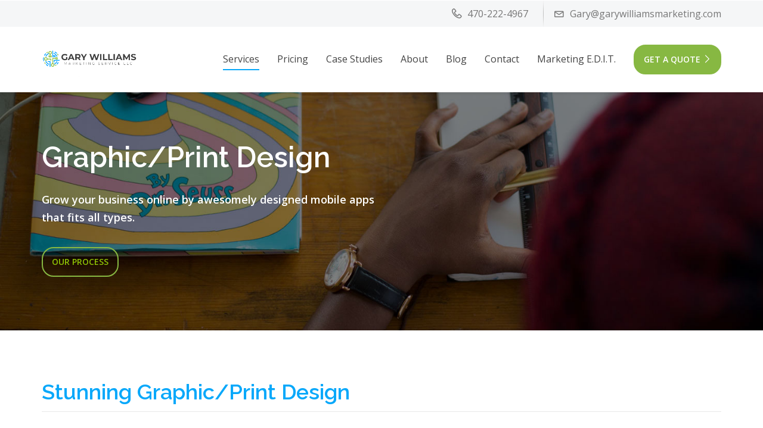

--- FILE ---
content_type: text/html; charset=UTF-8
request_url: https://gwmshealth.com/graphic-print-design/
body_size: 16730
content:

                <!DOCTYPE html>
    <html lang="en-US" class="no-js no-svg">
        <head>
            <meta charset="UTF-8">
            <meta name="viewport" content="width=device-width, height=device-height, initial-scale=1">
            <link rel="profile" href="http://gmpg.org/xfn/11">

            <meta name='robots' content='index, follow, max-image-preview:large, max-snippet:-1, max-video-preview:-1' />
	<style>img:is([sizes="auto" i], [sizes^="auto," i]) { contain-intrinsic-size: 3000px 1500px }</style>
	
	<!-- This site is optimized with the Yoast SEO plugin v26.4 - https://yoast.com/wordpress/plugins/seo/ -->
	<title>Graphic/Print Design - Digital Marketing Agency San Antonio | GWMS LLC</title>
	<link rel="canonical" href="https://gwmshealth.com/graphic-print-design/" />
	<meta property="og:locale" content="en_US" />
	<meta property="og:type" content="article" />
	<meta property="og:title" content="Graphic/Print Design - Digital Marketing Agency San Antonio | GWMS LLC" />
	<meta property="og:url" content="https://gwmshealth.com/graphic-print-design/" />
	<meta property="og:site_name" content="Digital Marketing Agency San Antonio | GWMS LLC" />
	<meta property="og:image" content="https://gwmshealth.com/wp-content/uploads/2017/08/graphic-design-banner.jpg" />
	<meta property="og:image:width" content="1764" />
	<meta property="og:image:height" content="830" />
	<meta property="og:image:type" content="image/jpeg" />
	<meta name="twitter:card" content="summary_large_image" />
	<meta name="twitter:label1" content="Est. reading time" />
	<meta name="twitter:data1" content="4 minutes" />
	<script type="application/ld+json" class="yoast-schema-graph">{"@context":"https://schema.org","@graph":[{"@type":"WebPage","@id":"https://gwmshealth.com/graphic-print-design/","url":"https://gwmshealth.com/graphic-print-design/","name":"Graphic/Print Design - Digital Marketing Agency San Antonio | GWMS LLC","isPartOf":{"@id":"https://gwmshealth.com/#website"},"primaryImageOfPage":{"@id":"https://gwmshealth.com/graphic-print-design/#primaryimage"},"image":{"@id":"https://gwmshealth.com/graphic-print-design/#primaryimage"},"thumbnailUrl":"https://gwmshealth.com/wp-content/uploads/2017/08/graphic-design-banner.jpg","datePublished":"2017-08-01T17:36:53+00:00","breadcrumb":{"@id":"https://gwmshealth.com/graphic-print-design/#breadcrumb"},"inLanguage":"en-US","potentialAction":[{"@type":"ReadAction","target":["https://gwmshealth.com/graphic-print-design/"]}]},{"@type":"ImageObject","inLanguage":"en-US","@id":"https://gwmshealth.com/graphic-print-design/#primaryimage","url":"https://gwmshealth.com/wp-content/uploads/2017/08/graphic-design-banner.jpg","contentUrl":"https://gwmshealth.com/wp-content/uploads/2017/08/graphic-design-banner.jpg","width":1764,"height":830},{"@type":"BreadcrumbList","@id":"https://gwmshealth.com/graphic-print-design/#breadcrumb","itemListElement":[{"@type":"ListItem","position":1,"name":"Home","item":"https://gwmshealth.com/"},{"@type":"ListItem","position":2,"name":"Graphic/Print Design"}]},{"@type":"WebSite","@id":"https://gwmshealth.com/#website","url":"https://gwmshealth.com/","name":"Digital Marketing Agency San Antonio | GWMS LLC","description":"Bringing YOU To Your Customer","potentialAction":[{"@type":"SearchAction","target":{"@type":"EntryPoint","urlTemplate":"https://gwmshealth.com/?s={search_term_string}"},"query-input":{"@type":"PropertyValueSpecification","valueRequired":true,"valueName":"search_term_string"}}],"inLanguage":"en-US"}]}</script>
	<!-- / Yoast SEO plugin. -->


<link rel='dns-prefetch' href='//fonts.googleapis.com' />
<link rel="alternate" type="application/rss+xml" title="Digital Marketing Agency San Antonio | GWMS LLC &raquo; Feed" href="https://gwmshealth.com/feed/" />
<link rel="alternate" type="application/rss+xml" title="Digital Marketing Agency San Antonio | GWMS LLC &raquo; Comments Feed" href="https://gwmshealth.com/comments/feed/" />
<script type="text/javascript">
/* <![CDATA[ */
window._wpemojiSettings = {"baseUrl":"https:\/\/s.w.org\/images\/core\/emoji\/16.0.1\/72x72\/","ext":".png","svgUrl":"https:\/\/s.w.org\/images\/core\/emoji\/16.0.1\/svg\/","svgExt":".svg","source":{"concatemoji":"https:\/\/gwmshealth.com\/wp-includes\/js\/wp-emoji-release.min.js?ver=6.8.3"}};
/*! This file is auto-generated */
!function(s,n){var o,i,e;function c(e){try{var t={supportTests:e,timestamp:(new Date).valueOf()};sessionStorage.setItem(o,JSON.stringify(t))}catch(e){}}function p(e,t,n){e.clearRect(0,0,e.canvas.width,e.canvas.height),e.fillText(t,0,0);var t=new Uint32Array(e.getImageData(0,0,e.canvas.width,e.canvas.height).data),a=(e.clearRect(0,0,e.canvas.width,e.canvas.height),e.fillText(n,0,0),new Uint32Array(e.getImageData(0,0,e.canvas.width,e.canvas.height).data));return t.every(function(e,t){return e===a[t]})}function u(e,t){e.clearRect(0,0,e.canvas.width,e.canvas.height),e.fillText(t,0,0);for(var n=e.getImageData(16,16,1,1),a=0;a<n.data.length;a++)if(0!==n.data[a])return!1;return!0}function f(e,t,n,a){switch(t){case"flag":return n(e,"\ud83c\udff3\ufe0f\u200d\u26a7\ufe0f","\ud83c\udff3\ufe0f\u200b\u26a7\ufe0f")?!1:!n(e,"\ud83c\udde8\ud83c\uddf6","\ud83c\udde8\u200b\ud83c\uddf6")&&!n(e,"\ud83c\udff4\udb40\udc67\udb40\udc62\udb40\udc65\udb40\udc6e\udb40\udc67\udb40\udc7f","\ud83c\udff4\u200b\udb40\udc67\u200b\udb40\udc62\u200b\udb40\udc65\u200b\udb40\udc6e\u200b\udb40\udc67\u200b\udb40\udc7f");case"emoji":return!a(e,"\ud83e\udedf")}return!1}function g(e,t,n,a){var r="undefined"!=typeof WorkerGlobalScope&&self instanceof WorkerGlobalScope?new OffscreenCanvas(300,150):s.createElement("canvas"),o=r.getContext("2d",{willReadFrequently:!0}),i=(o.textBaseline="top",o.font="600 32px Arial",{});return e.forEach(function(e){i[e]=t(o,e,n,a)}),i}function t(e){var t=s.createElement("script");t.src=e,t.defer=!0,s.head.appendChild(t)}"undefined"!=typeof Promise&&(o="wpEmojiSettingsSupports",i=["flag","emoji"],n.supports={everything:!0,everythingExceptFlag:!0},e=new Promise(function(e){s.addEventListener("DOMContentLoaded",e,{once:!0})}),new Promise(function(t){var n=function(){try{var e=JSON.parse(sessionStorage.getItem(o));if("object"==typeof e&&"number"==typeof e.timestamp&&(new Date).valueOf()<e.timestamp+604800&&"object"==typeof e.supportTests)return e.supportTests}catch(e){}return null}();if(!n){if("undefined"!=typeof Worker&&"undefined"!=typeof OffscreenCanvas&&"undefined"!=typeof URL&&URL.createObjectURL&&"undefined"!=typeof Blob)try{var e="postMessage("+g.toString()+"("+[JSON.stringify(i),f.toString(),p.toString(),u.toString()].join(",")+"));",a=new Blob([e],{type:"text/javascript"}),r=new Worker(URL.createObjectURL(a),{name:"wpTestEmojiSupports"});return void(r.onmessage=function(e){c(n=e.data),r.terminate(),t(n)})}catch(e){}c(n=g(i,f,p,u))}t(n)}).then(function(e){for(var t in e)n.supports[t]=e[t],n.supports.everything=n.supports.everything&&n.supports[t],"flag"!==t&&(n.supports.everythingExceptFlag=n.supports.everythingExceptFlag&&n.supports[t]);n.supports.everythingExceptFlag=n.supports.everythingExceptFlag&&!n.supports.flag,n.DOMReady=!1,n.readyCallback=function(){n.DOMReady=!0}}).then(function(){return e}).then(function(){var e;n.supports.everything||(n.readyCallback(),(e=n.source||{}).concatemoji?t(e.concatemoji):e.wpemoji&&e.twemoji&&(t(e.twemoji),t(e.wpemoji)))}))}((window,document),window._wpemojiSettings);
/* ]]> */
</script>
<link rel='stylesheet' id='flaticon-css' href='https://gwmshealth.com/wp-content/themes/cynic/css/classic-modern-agency/flaticon.css?ver=6.8.3' type='text/css' media='all' />
<style id='wp-emoji-styles-inline-css' type='text/css'>

	img.wp-smiley, img.emoji {
		display: inline !important;
		border: none !important;
		box-shadow: none !important;
		height: 1em !important;
		width: 1em !important;
		margin: 0 0.07em !important;
		vertical-align: -0.1em !important;
		background: none !important;
		padding: 0 !important;
	}
</style>
<link rel='stylesheet' id='wp-block-library-css' href='https://gwmshealth.com/wp-includes/css/dist/block-library/style.min.css?ver=6.8.3' type='text/css' media='all' />
<style id='classic-theme-styles-inline-css' type='text/css'>
/*! This file is auto-generated */
.wp-block-button__link{color:#fff;background-color:#32373c;border-radius:9999px;box-shadow:none;text-decoration:none;padding:calc(.667em + 2px) calc(1.333em + 2px);font-size:1.125em}.wp-block-file__button{background:#32373c;color:#fff;text-decoration:none}
</style>
<style id='global-styles-inline-css' type='text/css'>
:root{--wp--preset--aspect-ratio--square: 1;--wp--preset--aspect-ratio--4-3: 4/3;--wp--preset--aspect-ratio--3-4: 3/4;--wp--preset--aspect-ratio--3-2: 3/2;--wp--preset--aspect-ratio--2-3: 2/3;--wp--preset--aspect-ratio--16-9: 16/9;--wp--preset--aspect-ratio--9-16: 9/16;--wp--preset--color--black: #000000;--wp--preset--color--cyan-bluish-gray: #abb8c3;--wp--preset--color--white: #ffffff;--wp--preset--color--pale-pink: #f78da7;--wp--preset--color--vivid-red: #cf2e2e;--wp--preset--color--luminous-vivid-orange: #ff6900;--wp--preset--color--luminous-vivid-amber: #fcb900;--wp--preset--color--light-green-cyan: #7bdcb5;--wp--preset--color--vivid-green-cyan: #00d084;--wp--preset--color--pale-cyan-blue: #8ed1fc;--wp--preset--color--vivid-cyan-blue: #0693e3;--wp--preset--color--vivid-purple: #9b51e0;--wp--preset--gradient--vivid-cyan-blue-to-vivid-purple: linear-gradient(135deg,rgba(6,147,227,1) 0%,rgb(155,81,224) 100%);--wp--preset--gradient--light-green-cyan-to-vivid-green-cyan: linear-gradient(135deg,rgb(122,220,180) 0%,rgb(0,208,130) 100%);--wp--preset--gradient--luminous-vivid-amber-to-luminous-vivid-orange: linear-gradient(135deg,rgba(252,185,0,1) 0%,rgba(255,105,0,1) 100%);--wp--preset--gradient--luminous-vivid-orange-to-vivid-red: linear-gradient(135deg,rgba(255,105,0,1) 0%,rgb(207,46,46) 100%);--wp--preset--gradient--very-light-gray-to-cyan-bluish-gray: linear-gradient(135deg,rgb(238,238,238) 0%,rgb(169,184,195) 100%);--wp--preset--gradient--cool-to-warm-spectrum: linear-gradient(135deg,rgb(74,234,220) 0%,rgb(151,120,209) 20%,rgb(207,42,186) 40%,rgb(238,44,130) 60%,rgb(251,105,98) 80%,rgb(254,248,76) 100%);--wp--preset--gradient--blush-light-purple: linear-gradient(135deg,rgb(255,206,236) 0%,rgb(152,150,240) 100%);--wp--preset--gradient--blush-bordeaux: linear-gradient(135deg,rgb(254,205,165) 0%,rgb(254,45,45) 50%,rgb(107,0,62) 100%);--wp--preset--gradient--luminous-dusk: linear-gradient(135deg,rgb(255,203,112) 0%,rgb(199,81,192) 50%,rgb(65,88,208) 100%);--wp--preset--gradient--pale-ocean: linear-gradient(135deg,rgb(255,245,203) 0%,rgb(182,227,212) 50%,rgb(51,167,181) 100%);--wp--preset--gradient--electric-grass: linear-gradient(135deg,rgb(202,248,128) 0%,rgb(113,206,126) 100%);--wp--preset--gradient--midnight: linear-gradient(135deg,rgb(2,3,129) 0%,rgb(40,116,252) 100%);--wp--preset--font-size--small: 13px;--wp--preset--font-size--medium: 20px;--wp--preset--font-size--large: 36px;--wp--preset--font-size--x-large: 42px;--wp--preset--spacing--20: 0.44rem;--wp--preset--spacing--30: 0.67rem;--wp--preset--spacing--40: 1rem;--wp--preset--spacing--50: 1.5rem;--wp--preset--spacing--60: 2.25rem;--wp--preset--spacing--70: 3.38rem;--wp--preset--spacing--80: 5.06rem;--wp--preset--shadow--natural: 6px 6px 9px rgba(0, 0, 0, 0.2);--wp--preset--shadow--deep: 12px 12px 50px rgba(0, 0, 0, 0.4);--wp--preset--shadow--sharp: 6px 6px 0px rgba(0, 0, 0, 0.2);--wp--preset--shadow--outlined: 6px 6px 0px -3px rgba(255, 255, 255, 1), 6px 6px rgba(0, 0, 0, 1);--wp--preset--shadow--crisp: 6px 6px 0px rgba(0, 0, 0, 1);}:where(.is-layout-flex){gap: 0.5em;}:where(.is-layout-grid){gap: 0.5em;}body .is-layout-flex{display: flex;}.is-layout-flex{flex-wrap: wrap;align-items: center;}.is-layout-flex > :is(*, div){margin: 0;}body .is-layout-grid{display: grid;}.is-layout-grid > :is(*, div){margin: 0;}:where(.wp-block-columns.is-layout-flex){gap: 2em;}:where(.wp-block-columns.is-layout-grid){gap: 2em;}:where(.wp-block-post-template.is-layout-flex){gap: 1.25em;}:where(.wp-block-post-template.is-layout-grid){gap: 1.25em;}.has-black-color{color: var(--wp--preset--color--black) !important;}.has-cyan-bluish-gray-color{color: var(--wp--preset--color--cyan-bluish-gray) !important;}.has-white-color{color: var(--wp--preset--color--white) !important;}.has-pale-pink-color{color: var(--wp--preset--color--pale-pink) !important;}.has-vivid-red-color{color: var(--wp--preset--color--vivid-red) !important;}.has-luminous-vivid-orange-color{color: var(--wp--preset--color--luminous-vivid-orange) !important;}.has-luminous-vivid-amber-color{color: var(--wp--preset--color--luminous-vivid-amber) !important;}.has-light-green-cyan-color{color: var(--wp--preset--color--light-green-cyan) !important;}.has-vivid-green-cyan-color{color: var(--wp--preset--color--vivid-green-cyan) !important;}.has-pale-cyan-blue-color{color: var(--wp--preset--color--pale-cyan-blue) !important;}.has-vivid-cyan-blue-color{color: var(--wp--preset--color--vivid-cyan-blue) !important;}.has-vivid-purple-color{color: var(--wp--preset--color--vivid-purple) !important;}.has-black-background-color{background-color: var(--wp--preset--color--black) !important;}.has-cyan-bluish-gray-background-color{background-color: var(--wp--preset--color--cyan-bluish-gray) !important;}.has-white-background-color{background-color: var(--wp--preset--color--white) !important;}.has-pale-pink-background-color{background-color: var(--wp--preset--color--pale-pink) !important;}.has-vivid-red-background-color{background-color: var(--wp--preset--color--vivid-red) !important;}.has-luminous-vivid-orange-background-color{background-color: var(--wp--preset--color--luminous-vivid-orange) !important;}.has-luminous-vivid-amber-background-color{background-color: var(--wp--preset--color--luminous-vivid-amber) !important;}.has-light-green-cyan-background-color{background-color: var(--wp--preset--color--light-green-cyan) !important;}.has-vivid-green-cyan-background-color{background-color: var(--wp--preset--color--vivid-green-cyan) !important;}.has-pale-cyan-blue-background-color{background-color: var(--wp--preset--color--pale-cyan-blue) !important;}.has-vivid-cyan-blue-background-color{background-color: var(--wp--preset--color--vivid-cyan-blue) !important;}.has-vivid-purple-background-color{background-color: var(--wp--preset--color--vivid-purple) !important;}.has-black-border-color{border-color: var(--wp--preset--color--black) !important;}.has-cyan-bluish-gray-border-color{border-color: var(--wp--preset--color--cyan-bluish-gray) !important;}.has-white-border-color{border-color: var(--wp--preset--color--white) !important;}.has-pale-pink-border-color{border-color: var(--wp--preset--color--pale-pink) !important;}.has-vivid-red-border-color{border-color: var(--wp--preset--color--vivid-red) !important;}.has-luminous-vivid-orange-border-color{border-color: var(--wp--preset--color--luminous-vivid-orange) !important;}.has-luminous-vivid-amber-border-color{border-color: var(--wp--preset--color--luminous-vivid-amber) !important;}.has-light-green-cyan-border-color{border-color: var(--wp--preset--color--light-green-cyan) !important;}.has-vivid-green-cyan-border-color{border-color: var(--wp--preset--color--vivid-green-cyan) !important;}.has-pale-cyan-blue-border-color{border-color: var(--wp--preset--color--pale-cyan-blue) !important;}.has-vivid-cyan-blue-border-color{border-color: var(--wp--preset--color--vivid-cyan-blue) !important;}.has-vivid-purple-border-color{border-color: var(--wp--preset--color--vivid-purple) !important;}.has-vivid-cyan-blue-to-vivid-purple-gradient-background{background: var(--wp--preset--gradient--vivid-cyan-blue-to-vivid-purple) !important;}.has-light-green-cyan-to-vivid-green-cyan-gradient-background{background: var(--wp--preset--gradient--light-green-cyan-to-vivid-green-cyan) !important;}.has-luminous-vivid-amber-to-luminous-vivid-orange-gradient-background{background: var(--wp--preset--gradient--luminous-vivid-amber-to-luminous-vivid-orange) !important;}.has-luminous-vivid-orange-to-vivid-red-gradient-background{background: var(--wp--preset--gradient--luminous-vivid-orange-to-vivid-red) !important;}.has-very-light-gray-to-cyan-bluish-gray-gradient-background{background: var(--wp--preset--gradient--very-light-gray-to-cyan-bluish-gray) !important;}.has-cool-to-warm-spectrum-gradient-background{background: var(--wp--preset--gradient--cool-to-warm-spectrum) !important;}.has-blush-light-purple-gradient-background{background: var(--wp--preset--gradient--blush-light-purple) !important;}.has-blush-bordeaux-gradient-background{background: var(--wp--preset--gradient--blush-bordeaux) !important;}.has-luminous-dusk-gradient-background{background: var(--wp--preset--gradient--luminous-dusk) !important;}.has-pale-ocean-gradient-background{background: var(--wp--preset--gradient--pale-ocean) !important;}.has-electric-grass-gradient-background{background: var(--wp--preset--gradient--electric-grass) !important;}.has-midnight-gradient-background{background: var(--wp--preset--gradient--midnight) !important;}.has-small-font-size{font-size: var(--wp--preset--font-size--small) !important;}.has-medium-font-size{font-size: var(--wp--preset--font-size--medium) !important;}.has-large-font-size{font-size: var(--wp--preset--font-size--large) !important;}.has-x-large-font-size{font-size: var(--wp--preset--font-size--x-large) !important;}
:where(.wp-block-post-template.is-layout-flex){gap: 1.25em;}:where(.wp-block-post-template.is-layout-grid){gap: 1.25em;}
:where(.wp-block-columns.is-layout-flex){gap: 2em;}:where(.wp-block-columns.is-layout-grid){gap: 2em;}
:root :where(.wp-block-pullquote){font-size: 1.5em;line-height: 1.6;}
</style>
<link rel='stylesheet' id='contact-form-7-css' href='https://gwmshealth.com/wp-content/plugins/contact-form-7/includes/css/styles.css?ver=6.1.3' type='text/css' media='all' />
<link rel='stylesheet' id='wpcdt-public-css-css' href='https://gwmshealth.com/wp-content/plugins/countdown-timer-ultimate/assets/css/wpcdt-public.css?ver=2.6.9' type='text/css' media='all' />
<link rel='stylesheet' id='js_composer_front-css' href='https://gwmshealth.com/wp-content/plugins/js_composer/assets/css/js_composer.min.css?ver=6.0.5' type='text/css' media='all' />
<link rel='stylesheet' id='rs-plugin-settings-css' href='https://gwmshealth.com/wp-content/plugins/revslider/public/assets/css/settings.css?ver=5.4.6.3.1' type='text/css' media='all' />
<style id='rs-plugin-settings-inline-css' type='text/css'>
#rs-demo-id {}
</style>
<link rel='stylesheet' id='symple_shortcode_styles-css' href='https://gwmshealth.com/wp-content/plugins/symple-shortcodes/shortcodes/css/symple_shortcodes_styles.css?ver=6.8.3' type='text/css' media='all' />
<link rel='stylesheet' id='isotope-css-css' href='https://gwmshealth.com/wp-content/plugins/js_composer/assets/css/lib/isotope.min.css?ver=6.0.5' type='text/css' media='all' />
<!--[if lt IE 9]>
<link rel='stylesheet' id='vc_lte_ie9-css' href='https://gwmshealth.com/wp-content/plugins/js_composer/assets/css/vc_lte_ie9.min.css?ver=6.0.5' type='text/css' media='screen' />
<![endif]-->
<link rel='stylesheet' id='cynic_body_font-css' href='https://fonts.googleapis.com/css?family=Open+Sans%3A300%2C300i%2C400%2C400i%2C600%2C600i%2C700%2C700i%2C800%2C800i&#038;ver=6.8.3' type='text/css' media='all' />
<link rel='stylesheet' id='cynic_headings_font-css' href='https://fonts.googleapis.com/css?family=Raleway%3A300%2C300i%2C400%2C400i%2C600%2C600i%2C700%2C700i%2C800%2C800i&#038;ver=6.8.3' type='text/css' media='all' />
<link rel='stylesheet' id='linearicons-css' href='https://gwmshealth.com/wp-content/themes/cynic/css/classic-modern-agency/linearicons-font.css?ver=6.8.3' type='text/css' media='all' />
<link rel='stylesheet' id='flatcons-css' href='https://gwmshealth.com/wp-content/themes/cynic/css/classic-modern-agency/flaticon.css?ver=6.8.3' type='text/css' media='all' />
<link rel='stylesheet' id='bootstrap-css' href='https://gwmshealth.com/wp-content/themes/cynic/css/classic-modern-agency/bootstrap.css?ver=6.8.3' type='text/css' media='all' />
<link rel='stylesheet' id='magnific-popup-css' href='https://gwmshealth.com/wp-content/themes/cynic/css/classic-modern-agency/magnific-popup.css?ver=6.8.3' type='text/css' media='all' />
<link rel='stylesheet' id='font-awesome-css' href='https://gwmshealth.com/wp-content/plugins/js_composer/assets/lib/bower/font-awesome/css/font-awesome.min.css?ver=6.0.5' type='text/css' media='all' />
<link rel='stylesheet' id='owl-carousel-css' href='https://gwmshealth.com/wp-content/themes/cynic/css/classic-modern-agency/owl.carousel.css?ver=6.8.3' type='text/css' media='all' />
<link rel='stylesheet' id='owl-carousel-theme-default-css' href='https://gwmshealth.com/wp-content/themes/cynic/css/classic-modern-agency/owl.theme.default.min.css?ver=6.8.3' type='text/css' media='all' />
<link rel='stylesheet' id='cynic-core-css' href='https://gwmshealth.com/wp-content/themes/cynic/css/classic-modern-agency/main.css?ver=1.9' type='text/css' media='all' />
<link rel='stylesheet' id='cynic-menu-css' href='https://gwmshealth.com/wp-content/themes/cynic/css/classic-modern-agency/mega-menu.css?ver=1.9' type='text/css' media='all' />
<link rel='stylesheet' id='cynic-base-css' href='https://gwmshealth.com/wp-content/themes/cynic/css/classic-modern-agency/base.css?ver=1.9' type='text/css' media='all' />
<link rel='stylesheet' id='cynic-css' href='https://gwmshealth.com/wp-content/themes/cynic/style.css?ver=1.9' type='text/css' media='all' />
<style id='cynic-inline-css' type='text/css'>
        body,p{
        font-family:Open Sans,sans-serif;
        font-size:16px;
    }
        h1, h2, h3, h4, h5, h6, .box-green-border .service-title,
    .page-template-template-modernpage .team-members .member_details h3{
    font-family:Raleway,sans-serif;
}
    .main-menu ul.navbar-nav li a,
    .nav ul li a
    {
        font-family:Open Sans,sans-serif;
        font-size:16px;
    }
    
body, .box-green-border p, .port-modal-content p.gray-text, 
.modal-content li,.potfolio-modal .modal-content .list-with-arrow li::before, 
.modal-content li:before,
.get-privacy-terms .modal-content p {
}

h3, .page-template-template-modernpage h3{
}
.owl-prev i, .owl-next i,.tparrows::before,.page-template-template-modernpage.multipage-agency .tparrows::before,
.blog-description a:first-child,
.search-results .content h3, .search-results .content a,
a, .pricing-plans .pricing .price , a:not(.btn) span, .box-green-border a, .box-green-border h3, .box-green-border .service-title, 
.services .box-green-border .service-overlay ul li a, 
.services .box-green-border .service-overlay ul li a i,
.page-template-template-modernpage .box-content-with-img .box-content-text h3 a,
.port-modal-content .regular-text a{
}
.owl-prev:hover i, .owl-next:hover i,.tparrows:hover::before,
.search-results .content a:hover,
.blog-description a:first-child:hover,
.page-template-template-modernpage.multipage-agency .tparrows:hover::before,
header ul.header-right a:hover span,
.box-content-with-img .box-content-text h3 a:hover,
.box-green-border:hover a, .box-green-border a:focus, .box-green-border:hover span,
a:hover,header .contact-info ul li a:hover,header .contact-info ul li a:hover span,
.services .box-green-border:hover a .service-title,
.services .box-green-border .service-overlay ul li a:hover, 
.services .box-green-border .service-overlay ul li a:hover i,
.page-template-template-modernpage header .contact-info ul li a:hover span,
.page-template-template-modernpage .services .box-green-border .service-overlay ul li a:hover,
.page-template-template-modernpage .services .box-green-border .service-overlay ul li a:hover i,
.page-template-template-modernpage .box-content-with-img .box-content-text h3 a:hover,
.page-template-template-modernpage .box-content-with-img:hover .box-content-text h3 a,
.page-template-template-modernpage a:hover,
.multipage-agency .blog-item-title a:hover,
.multipage-agency .widget li a:hover,
.multipage-agency .widget li:hover a::before,
.multipage-agency .widget li:hover span a::before,
.multipage-agency footer .light-ash-bg ul li.recentcomments a:first-child:hover, 
.multipage-agency .widget li.recentcomments span a:hover,
.multipage-agency .blog-item-data a:hover,
.data-features .box-green-border:hover a span,
.data-features .box-green-border:hover a .service-title,
.page-template-template-modernpage .team-members .member_details h3 .member_intro:hover,
.team_members .member_details h3 .member_intro:hover,
.page-template-template-modernpage .box-green-border:hover a span, 
.page-template-template-modernpage .box-green-border:hover span,
.page-template-template-modernpage .main-menu .navbar-nav>li>a:not(.btn):hover,
.page-template-template-modernpage .main-menu .navbar-nav>li.active>a:not(.btn),
.main-menu .navbar-nav li>.dropdown-menu li.active>a,
.main-menu .navbar-nav li>.dropdown-menu li.active>a span
{
    color:#87b842;
}
.page-template-template-modernpage .box-green-border::after,
.page-template-template-modernpage .portfolio .text-content::after, 
.page-template-template-modernpage .team-members .content::after,
.page-template-template-modernpage .box-content-with-img:not(.is-featured)::after
{
    border-bottom: 2px solid #87b842}

.page-template-template-modernpage.multipage-agency .services .box-green-border .service-overlay ul li a, 
.page-template-template-modernpage.multipage-agency .services .box-green-border .service-overlay ul li a i{
}
.page-template-template-modernpage.multipage-agency .services .box-green-border .service-overlay ul li a:hover, 
.page-template-template-modernpage.multipage-agency .services .box-green-border .service-overlay ul li a:hover i{
color:#87b842!important;
}

.page-template-template-modernpage .pro-controls .filter:hover
{
    border-color:#87b842;
color:#87b842;
}
.main-menu{
background-color:#ffffff;
}
header{
background-color:#f5f6f7;
}

/* color & active color */
    .about-box:hover h3 a,
    .success-number .no_count.b-clor,
    .page-template-template-modernpage .success-number .no_count.b-clor,
    .pro-controls .filter.active:focus, .pro-controls .filter.active:hover, .pro-controls .filter.active, .pro-controls .filter:hover, .pro-controls .filter:focus,
    .process-model li.active a, .process-model li.active a:hover, .process-model li.active a:focus, .process-model li.visited a, .process-model li.visited a:hover, .process-model li.visited a:focus,
    .contact-info-box span,.score-table ul li:before,
    .hosting-features .content>i,.hosting-plans .price-lebel .price,
    .hosting-plans .price-lebel sup, .hosting-pricing .pricing-inner .price span
    {
        color:#87b842;
    }
    article.blog-item.sticky{
        border-left: 2px solid #87b842    }
    
    .start-project .content,
    .search-results .content,
    .search-results-banner input,
    .box-green-border,
    .widget-title,
    #carousel-bounding-box .thumb-list .selected img,
    .pro-controls .filter.active:focus, .pro-controls .filter.active:hover, .pro-controls .filter.active, .pro-controls .filter:hover, .pro-controls .filter:focus,
    .process-model li.active span, .process-model li.visited span,
    form .customised-formgroup input:focus, form .customised-formgroup textarea:focus
    {
        border-color:#87b842;
    }
    
    .search-results-banner input:hover, 
    .search-results-banner input:focus{
    border-bottom: 2px solid #87b842;
}
.about-box:hover .round-icon-wrapper,
.process-model li.visited::after,
.hosting-pricing .plan-title.essential::before,
.featured-ecommerce-webistes .content .img_container span
{
    background-color:#87b842;
}

.banner-txt h1 {
}
.banner-txt p {
}

/* headings */
.b-clor, .pricing-plans .pricing .price span, 
.page-template-template-modernpage h2, 
.page-template-template-modernpage .box-green-border span,
.page-template-template-modernpage .pricing-plans .pricing .price [class^="flaticon-"]::before,
.page-template-template-modernpage .pricing-plans .pricing .price span,
.page-template-template-modernpage .to-top span.icon-chevron-up,
.multipage-agency .blog-item-title a,
.multipage-agency .bg-white h2.blog-item-title,
.multipage-agency .blog-item-title,
.page-template-template-modernpage .box-green-border a span,
.page-template-template-modernpage .box-green-border span
{
    color:#08a8fa;
}
.page-template-template-modernpage .contact-form-wrapper .contact-information{
}
.page-template-template-modernpage .contact-form-wrapper .contact-information .social-icons li a i{
}
.page-template-template-modernpage .box-green-border,
.page-template-template-modernpage .team-members .content,
.page-template-template-modernpage .portfolio .text-content,
.page-template-template-modernpage .common-form-section form,
.page-template-template-modernpage .blogs .box-content-with-img {
border-color:#08a8fa;
}
.page-template-template-modernpage form .customised-formgroup input:focus,
.page-template-template-modernpage form .customised-formgroup textarea:focus {
border-color:#87b842;
}
    /*Mega menu css*/
    .main-menu .navbar-nav>li>a:not(.btn),.main-menu .navbar-nav>li>a:not(.btn):focus{ 
    color:#444444;
}
#menu-main-menu .dropdown > a:hover, 
.main-menu .navbar-nav>li a:not(.btn):hover, 
.main-menu .navbar-nav>li.active>a:not(.btn),
.page-template-template-modernpage .main-menu .navbar-nav>li.active>a:not(.btn),
.page-template-template-modernpage .main-menu .navbar-nav>li a:not(.btn):hover,
.page-template-template-modernpage .main-menu .navbar-nav>li.active>a,
.page-template-template-modernpage.multipage-agency .main-menu .navbar-nav>li a:not(.btn):hover {
color:#444444;
border-color:#08a8fa!important;
}
    .page-template-template-modernpage .main-menu .navbar-nav>li>a:not(.btn):hover{
    }
.main-menu .navbar-nav li>.dropdown-menu .megamenu li.active a {
color:#08a8fa;
}

.page-template-template-modernpage:not(.multipage-agency) .main-menu .navbar-nav>li.active>a:not(.btn),
.page-template-template-modernpage .pro-controls .filter.active,
.page-template-template-modernpage .pro-controls .filter.active:hover,
.process-model li.active a,
.process-model li.visited a,
.process-model li.visited a:focus,
.process-model li.active a:focus,
.process-model li.active span, .process-model li.visited span {
color:#87b842;
border-color:#87b842;

}
.main-menu .navbar-nav li>.dropdown-menu .megamenu .dropdown-submenu li.active a, .main-menu .navbar-nav li>.dropdown-menu .megamenu .dropdown-submenu li.active a span{
color:#08a8fa;
}
.main-menu .navbar-nav li .megamenu {
background-color:#ffffff;
}
.main-menu .navbar-nav li>.dropdown-menu .megamenu .dropdown-submenu li a, 
.main-menu .navbar-nav li>.dropdown-menu .megamenu li a, 
.main-menu .navbar-nav li>.dropdown-megamenu li a span{
color:#444444;
}
.main-menu .navbar-nav li>.dropdown-menu .megamenu .dropdown-submenu li a:hover, 
.main-menu .navbar-nav li>.dropdown-menu .megamenu li a:hover, 
.main-menu .navbar-nav li>.dropdown-megamenu li a:hover span{
color:#08a8fa!important;
}
.main-menu .navbar-nav li>.dropdown-megamenu .megamenu > .dropdown > .dropdown-toggle,
.multipage-agency .main-menu .navbar-nav li>.dropdown-megamenu .megamenu>li>a,
.multipage-agency .main-menu .navbar-nav li>.dropdown-megamenu .megamenu>li>a:hover {
color:#87b842!important;
}


/* button */
.btn.btn-fill.full-width,
.main-menu .navbar-nav a.header-feature-modal.proDetModal,
.btn.btn-fill,.btn.btn-fill:focus, .page-template-template-modernpage .btn.btn-primary,
.multipage-agency .comment-reply-link,
.blog-item-body .post-password-form input[type^="submit"] {
border-radius: 20px;
-webkit-border-radius: 20px;
background-color:#87b842;
    color:#ffffff;
        border-color:#87b842;
}
/* Border radius for global */
.page-template-template-modernpage .pro-item-img,
.page-template-template-modernpage .por-overlay, 
.page-template-template-modernpage .team-members .content .img_container, 
.page-template-template-modernpage .pricing-plans .pricing,
.page-template-template-modernpage .blogs .box-content-with-img img, 
.page-template-template-modernpage .blogModal .modal-content, 
.page-template-template-modernpage .blog-details-content img, 
.page-template-template-modernpage .modal-content, 
.page-template-template-modernpage #carousel-bounding-box .carousel-inner>.item, 
.page-template-template-modernpage .potfolio-modal .thumb-list img,
.page-template-template-modernpage .testimonial .content,
.page-template-template-modernpage #more-case-studies .box-content-with-img,
.page-template-template-modernpage .pagination .page-numbers,
.page-template-template-modernpage .dis-table,
.multipage-agency .case-study-box .box-content-with-img,
.multipage-agency .about-content img,
.multipage-agency .about-box,
.multipage-agency .team_members .content .img_container,
.multipage-agency .awards-and-recognitions .awards_list .img_container,
.multipage-agency .available-positions .content,
.multipage-agency .faqs-content .panel-group .panel,
.multipage-agency .widget_text img, 
.multipage-agency .blog-media img,
.multipage-agency .search-form .search-field,
.multipage-agency .contact-info-box,
.multipage-agency .tab-content iframe,
.multipage-agency .design-process-content,
.multipage-agency .featured-ecommerce-webistes .content .img_container img,
.multipage-agency .featured-ecommerce-webistes .content .before_after,
.multipage-agency .content-management-system .content,
.multipage-agency .featured-ecommerce-webistes .content .img_container .overlay,
.multipage-agency .concepts .flex-wrapper .img-container img,
.multipage-agency .start-project .content,
.multipage-agency .hosting-pricing .content,
.multipage-agency .hosting-features .content,
.multipage-agency .hosting-plans .content,
.multipage-agency .pagination .page-numbers,
.page-template-template-modernpage .modal-body .img_container img
{
    border-radius: 20px;
    -webkit-border-radius: 20px;
}

.rev_btn_fill, .rev_btn_fill span{
border-color:#87b842!important;
}
.rev_btn_fill{
border-radius: 20px;
-webkit-border-radius: 20px;
background-color:#87b842!important;
}
.search-results-banner .form-group button {
color:#87b842;
}
.contact-info-box span,
.under-construction .under-construction-message i,
.modal-content li:before {
color:#87b842;
}
.search-results-banner .form-group button:hover, 
.search-results-banner .form-group button:focus{
background:#87b842;
}
.rev_btn_fill:hover,
.rev_btn_fill:hover span{
background-color: transparent !important;
border-color:#87b842!important;
color:#87b842!important;
}
.btn.btn-fill.full-width:hover,
.main-menu .navbar-nav a.header-feature-modal.proDetModal:hover,
.btn.btn-fill:hover,
.page-template-template-modernpage .menu-btn.active .btn.btn-fill,
.page-template-template-modernpage .btn.btn-primary:hover,
.multipage-agency .comment-reply-link:hover,
.blog-item-body .post-password-form input[type^="submit"]:hover
{
    background-color: transparent;
    border-color:#87b842;
    color:#87b842;
}
.btn.green-text,
.btn.btn-nofill.green-text,
.btn.btn-nofill,
.portfolio .text-inner .btn.btn-nofill,
.error-404 .error_message a{
border-radius: 20px;
-webkit-border-radius: 20px;
color:#90c404;
border-color:#87b842;
}
.rev_btn_nofill,
.rev_btn_nofill:focus{
border-radius: 20px;
-webkit-border-radius: 20px;
color:#90c404!important;
border-color:#87b842!important;
}
.rev_btn_nofill:hover{
background-color:#90c404!important;
color:#ffffff!important;
border-color:#90c404!important;
}
.btn.btn-nofill.green-text:hover,
.featured-ecommerce-webistes .content .before_after:hover,
.btn.btn-nofill:hover,
.portfolio .text-inner .btn.btn-nofill:hover{
background-color:#90c404;
    color:#ffffff;
    border-color:#90c404;
}

.tp-caption.Cynicbigtitle, .Cynicbigtitle , .page-template-template-modernpage .tp-caption.Cynicbigtitle{
color:#08a8fa;
}
.tp-caption.CynicSubtitle, .CynicSubtitle, .page-template-template-modernpage .tp-caption.CynicSubtitle {
color:#444444;
}

/* footer */

footer .grey-dark-bg{
background-color:#fafafa;
}
footer .light-ash-bg{
color:#606060;
background-color:#1a252b;
}
footer h4.regular-text{
color:#ffffff!important;
}
footer .widget_nav_menu ul li a, footer .light-ash-bg ul a{
color:#bebebe;
}
footer .light-ash-bg ul a:hover,
.page-template-template-modernpage footer p a:hover{
color:#87b842;
}

.page-template-template-modernpage footer p{
color:#606060;
}
.page-template-template-modernpage footer p a{
color:#bebebe;
}

/* social icons */

footer .light-ash-bg ul.social-links li a, ul.social-links li a,
.team-modal-content .social_icons li a{
background-color:#4a565d;
}
.page-template-template-modernpage footer .light-ash-bg ul.social-links li a:hover, footer .light-ash-bg ul.social-links li a:focus, 
footer .light-ash-bg ul.social-links li a:active, .page-template-template-modernpage ul.social-links li a:hover, ul.social-links li a:focus, ul.social-links li a:active,
.team_members .member_details .social_icons li a:hover, .team-modal-content .social_icons li a:hover {
background-color:#87b842;
}


.page-template-template-modernpage header .social_icons li [class^="icon-"] {
color:#4a565d;
}
.page-template-template-modernpage header .social_icons li a:hover [class^="icon-"] {
color:#87b842;
}

.page-template-template-modernpage .port-cat-con .por-overley, 
.page-template-template-modernpage .featured-img-wrapper .por-overley,
.page-template-template-modernpage .team_members .content .img_container .por-overlay{
    background-color: ;
}


.page-template-template-modernpage .case-studies-carousel .carousel-caption h2{
    color:#08a8fa;
  
}

.page-template-template-modernpage .case-studies-carousel .carousel-caption p{
    }

.page-template-template-modernpage .case-studies-carousel .carousel-caption a span {
     
}

/* Global sub title color */
.page-template-template-modernpage .team-members .member_details h3,
.page-template-template-modernpage .box-content-with-img .box-content-text .gray-text,
.page-template-template-modernpage .blogModal .getguoteModal-dialog.potfolio-modal p.gray-text,
.page-template-template-modernpage .team-modal-content p.gray-text,
.page-template-template-modernpage .port-modal-content p.gray-text,
.page-template-template-modernpage .portfolio .text-content h3 span,
.customise-form .customised-formgroup input,.customise-form .customised-formgroup textarea,
.contact-form .customised-formgroup input,
.contact-form .customised-formgroup textarea,
form .customised-formgroup span,
.page-template-template-modernpage header .contact-info ul li a span,
.pro-controls .filter {
}


::-webkit-input-placeholder {
}

:-moz-placeholder {
}

::-moz-placeholder {
}

:-ms-input-placeholder {
}

::-ms-input-placeholder {
}

:placeholder-shown {
}

/* Global sub title color */

.is-featured::after{
background:#87b842;
}

.multipage-agency footer .grey-dark-bg h2 {
color:#000000;
}
.multipage-agency footer .customise-form .customised-formgroup {
border: solid 1px #e0e0e0;
border-radius: 20px;
-webkit-border-radius: 20px;
}

@media (max-width: 767px) {
.page-template-template-modernpage:not(.multipage-agency) .main-menu .navbar-nav>li>a:not(.btn):hover,
.page-template-template-modernpage:not(.multipage-agency) .main-menu .navbar-nav>li.active>a:not(.btn){
    }
    body:not(.multipage-agency) .main-menu .btn.btn-fill:hover, 
    body:not(.multipage-agency) .main-menu .btn.btn-fill:focus,
    body:not(.multipage-agency) .main-menu .navbar-nav>li:hover span{
        color:#90c404!important;
border-color:#90c404!important;
    }
}


</style>
<link rel='stylesheet' id='cynic-responsive-css' href='https://gwmshealth.com/wp-content/themes/cynic/css/classic-modern-agency/responsive.css?ver=1.9' type='text/css' media='all' />
<script type="text/javascript" src="https://gwmshealth.com/wp-includes/js/jquery/jquery.min.js?ver=3.7.1" id="jquery-core-js"></script>
<script type="text/javascript" src="https://gwmshealth.com/wp-includes/js/jquery/jquery-migrate.min.js?ver=3.4.1" id="jquery-migrate-js"></script>
<script type="text/javascript" src="https://gwmshealth.com/wp-content/plugins/revslider/public/assets/js/jquery.themepunch.tools.min.js?ver=5.4.6.3.1" id="tp-tools-js"></script>
<script type="text/javascript" src="https://gwmshealth.com/wp-content/plugins/revslider/public/assets/js/jquery.themepunch.revolution.min.js?ver=5.4.6.3.1" id="revmin-js"></script>
<link rel="https://api.w.org/" href="https://gwmshealth.com/wp-json/" /><link rel="alternate" title="JSON" type="application/json" href="https://gwmshealth.com/wp-json/wp/v2/pages/466" /><link rel="EditURI" type="application/rsd+xml" title="RSD" href="https://gwmshealth.com/xmlrpc.php?rsd" />
<meta name="generator" content="WordPress 6.8.3" />
<link rel='shortlink' href='https://gwmshealth.com/?p=466' />
<link rel="alternate" title="oEmbed (JSON)" type="application/json+oembed" href="https://gwmshealth.com/wp-json/oembed/1.0/embed?url=https%3A%2F%2Fgwmshealth.com%2Fgraphic-print-design%2F" />
<link rel="alternate" title="oEmbed (XML)" type="text/xml+oembed" href="https://gwmshealth.com/wp-json/oembed/1.0/embed?url=https%3A%2F%2Fgwmshealth.com%2Fgraphic-print-design%2F&#038;format=xml" />
<meta name="generator" content="Redux 4.5.9" />        <!--Customizer CSS--> 
        <style type="text/css">
                        </style> 
        <!--/Customizer CSS-->
        <style type="text/css">.recentcomments a{display:inline !important;padding:0 !important;margin:0 !important;}</style><meta name="generator" content="Powered by WPBakery Page Builder - drag and drop page builder for WordPress."/>
<meta name="generator" content="Powered by Slider Revolution 5.4.6.3.1 - responsive, Mobile-Friendly Slider Plugin for WordPress with comfortable drag and drop interface." />
<link rel="icon" href="https://gwmshealth.com/wp-content/uploads/2019/09/cropped-IMG_7504-32x32.jpg" sizes="32x32" />
<link rel="icon" href="https://gwmshealth.com/wp-content/uploads/2019/09/cropped-IMG_7504-192x192.jpg" sizes="192x192" />
<link rel="apple-touch-icon" href="https://gwmshealth.com/wp-content/uploads/2019/09/cropped-IMG_7504-180x180.jpg" />
<meta name="msapplication-TileImage" content="https://gwmshealth.com/wp-content/uploads/2019/09/cropped-IMG_7504-270x270.jpg" />
<script type="text/javascript">function setREVStartSize(e){
				try{ var i=jQuery(window).width(),t=9999,r=0,n=0,l=0,f=0,s=0,h=0;					
					if(e.responsiveLevels&&(jQuery.each(e.responsiveLevels,function(e,f){f>i&&(t=r=f,l=e),i>f&&f>r&&(r=f,n=e)}),t>r&&(l=n)),f=e.gridheight[l]||e.gridheight[0]||e.gridheight,s=e.gridwidth[l]||e.gridwidth[0]||e.gridwidth,h=i/s,h=h>1?1:h,f=Math.round(h*f),"fullscreen"==e.sliderLayout){var u=(e.c.width(),jQuery(window).height());if(void 0!=e.fullScreenOffsetContainer){var c=e.fullScreenOffsetContainer.split(",");if (c) jQuery.each(c,function(e,i){u=jQuery(i).length>0?u-jQuery(i).outerHeight(!0):u}),e.fullScreenOffset.split("%").length>1&&void 0!=e.fullScreenOffset&&e.fullScreenOffset.length>0?u-=jQuery(window).height()*parseInt(e.fullScreenOffset,0)/100:void 0!=e.fullScreenOffset&&e.fullScreenOffset.length>0&&(u-=parseInt(e.fullScreenOffset,0))}f=u}else void 0!=e.minHeight&&f<e.minHeight&&(f=e.minHeight);e.c.closest(".rev_slider_wrapper").css({height:f})					
				}catch(d){console.log("Failure at Presize of Slider:"+d)}
			};</script>
<noscript><style> .wpb_animate_when_almost_visible { opacity: 1; }</style></noscript>        </head>

    <body class="wp-singular page-template page-template-template-modernpage page-template-template-modernpage-php page page-id-466 wp-theme-cynic symple-shortcodes  symple-shortcodes-responsive multipage-agency cynic-default-unit-menu wpb-js-composer js-comp-ver-6.0.5 vc_responsive disable-sticky-header">
    <div id="top"></div>
    <!-- most top information -->
        <div class="header-wrapper sticky-header header-wrapper-extra-top-margin">
                    <header>
                <div class="container">
                                            <div class="form-element hidden-xs pull-left">
                                                    </div>
                                        <!-- End of .form-element -->
                    <div class="contact-info clearfix">
                        <ul class="pull-right list-inline">
                                                            <li><a href="tel:470-222-4967"
                                       class="header-telephone"><span
                                                class="icon-telephone"></span><span>470-222-4967</span></a>
                                </li>
                                                                                        <li>
                                    <a href="mailto:Gary@garywilliamsmarketing.com"><span
                                                class="icon-envelope"></span><span>Gary@garywilliamsmarketing.com</span></a>
                                </li>
                                                    </ul>
                    </div>
                    <!-- End of .contact-info -->
                </div>
            </header>
                <!-- end most top information -->
        <!--navigation-->
        <nav id="navbar-main" class="navbar main-menu">
            <div class="container">
                <!--Brand and toggle get grouped for better mobile display-->
                <div class="navbar-header">
                    <button type="button" class="navbar-toggle collapsed" data-toggle="collapse"
                            data-target="#navbar-collapse-1" aria-expanded="false"><span
                                class="sr-only">Toggle navigation</span> <span
                                class="icon-bar"></span> <span class="icon-bar"></span> <span class="icon-bar"></span>
                    </button>
                                            <a class="navbar-brand" href="https://gwmshealth.com/">
                            <img src="https://gwmshealth.com/wp-content/uploads/2019/09/newlog-3.png"
                                 alt="Digital Marketing Agency San Antonio | GWMS LLC">
                        </a>
                                    </div>
                <!--Collect the nav links, and other content for toggling-->
                <div class="collapse navbar-collapse" id="navbar-collapse-1">
                    <ul id="menu-main-menu" class="nav navbar-nav navbar-right"><li class="active meg-nav-menu-services dropdown"><a href="javascript:void(0)" class="dropdown-toggle" data-toggle="dropdown" role="button" aria-haspopup="true" aria-expanded="false" href="https://gwmshealth.com/services/">Services</a>
<div class="dropdown-menu dropdown-megamenu">

<ul class="megamenu">
	<li class="meg-nav-menu-social-media-marketing dropdown"><a href="https://gwmshealth.com/social-media-marketing/">Social Media</a>
<ul class="dropdown-submenu clearfix">
		<li class="meg-nav-menu-social-media-marketing-4"><a href="https://gwmshealth.com/social-media-marketing-4/"><span class="icon-rocket"></span>Social Media for Startups</a>		<li class="meg-nav-menu-social-media-marketing-3"><a href="https://gwmshealth.com/social-media-marketing-3/"><span class="icon-network"></span>Social Media for Online Business</a>		<li class="meg-nav-menu-social-media-marketing-2"><a href="https://gwmshealth.com/social-media-marketing-2/"><span class="icon-store"></span>Social Media for Local Business</a>
</ul>
	<li class="active dropdown"><a href="#">Design</a>
<ul class="dropdown-submenu clearfix">
		<li class="meg-nav-menu-logo-and-branding"><a href="https://gwmshealth.com/logo-and-branding/"><span class="icon-palette"></span>Logo &#038; Branding</a>		<li class="meg-nav-menu-website-design"><a href="https://gwmshealth.com/website-design/"><span class="icon-laptop-phone"></span>Website Design</a>		<li class="meg-nav-menu-mobile-app-design"><a href="https://gwmshealth.com/mobile-app-design/"><span class="icon-phone"></span>Mobile App Design</a>		<li class="active meg-nav-menu-graphic-print-design"><a href="https://gwmshealth.com/graphic-print-design/" aria-current="page"><span class="icon-vector"></span>Graphic/Print Design</a>		<li class="meg-nav-menu-video-production"><a href="https://gwmshealth.com/video-production/"><span class="icon-camera"></span>Video Production</a>
</ul>
	<li class="dropdown"><a href="#">Development</a>
<ul class="dropdown-submenu clearfix">
		<li class="meg-nav-menu-website-development"><a href="https://gwmshealth.com/website-development/">Website Development</a>		<li class="meg-nav-menu-content-management-system"><a href="https://gwmshealth.com/content-management-system/"><span class="icon-papers"></span>Content Management System</a>		<li class="meg-nav-menu-mobile-app-development"><a href="https://gwmshealth.com/mobile-app-development/"><span class="icon-smartphone-embed"></span>Mobile App Development</a>		<li class="meg-nav-menu-ecommerce"><a href="https://gwmshealth.com/ecommerce/"><span class="icon-cart"></span>eCommerce</a>
</ul>
	<li class="dropdown"><a href="#">Online Marketing</a>
<ul class="dropdown-submenu clearfix">
		<li class="meg-nav-menu-search-engine-optimization"><a href="https://gwmshealth.com/search-engine-optimization/"><span class="icon-magnifier"></span>Search Engine Optimization</a>		<li class="meg-nav-menu-pay-per-click"><a href="https://gwmshealth.com/pay-per-click/"><span class="icon-select2"></span>Pay-Per-Click</a>		<li class="meg-nav-menu-email-marketing"><a href="https://gwmshealth.com/email-marketing/"><span class="icon-envelope-open"></span>Email Marketing</a>		<li class="meg-nav-menu-display-marketing"><a href="https://gwmshealth.com/display-marketing/"><span class="icon-news"></span>Display Marketing</a>
</ul>
	<li class="dropdown"><a href="#">Business</a>
<ul class="dropdown-submenu clearfix">
		<li class="meg-nav-menu-digital-strategy"><a href="https://gwmshealth.com/digital-strategy/"><span class="icon-chart-settings"></span>Digital Strategy</a>		<li class="meg-nav-menu-business-consulting"><a href="https://gwmshealth.com/business-consulting/"><span class="icon-bubble-user"></span>Business Consulting</a>		<li class="meg-nav-menu-content-writing"><a href="https://gwmshealth.com/content-writing/"><span class="icon-register"></span>Content Writing</a>		<li class="meg-nav-menu-reporting"><a href="https://gwmshealth.com/reporting/"><span class="icon-chart-growth"></span>Reporting</a>
</ul>

</ul>

</div>
<li class="meg-nav-menu-pricing"><a href="https://gwmshealth.com/pricing/">Pricing</a><li class="meg-nav-menu-case-studies"><a href="https://gwmshealth.com/case-studies/">Case Studies</a><li class="meg-nav-menu-about dropdown"><a href="javascript:void(0)" class="dropdown-toggle" data-toggle="dropdown" role="button" aria-haspopup="true" aria-expanded="false" href="https://gwmshealth.com/about/">About</a>
<div class="dropdown-menu dropdown-megamenu">

<ul class="megamenu">
	<li class="meg-nav-menu-about"><a href="https://gwmshealth.com/about/">Overview</a>	<li class="meg-nav-menu-team"><a href="https://gwmshealth.com/team/">Team</a>	<li class="meg-nav-menu-awards-and-recognitions"><a href="https://gwmshealth.com/awards-and-recognitions/">Awards &#038; Recognitions</a>	<li class="meg-nav-menu-join-our-team"><a href="https://gwmshealth.com/join-our-team/">Career</a>	<li class="meg-nav-menu-customer-reviews"><a href="https://gwmshealth.com/customer-reviews/">Customer Reviews</a>	<li class="meg-nav-menu-faqs"><a href="https://gwmshealth.com/faqs/">FAQs</a>	<li class="meg-nav-menu-terms-conditions"><a href="https://gwmshealth.com/terms-conditions/">Terms &#038; Conditions</a>	<li class="meg-nav-menu-privacy-policy"><a href="https://gwmshealth.com/privacy-policy/">Privacy Policy</a>
</ul>

</div>
<li class="meg-nav-menu-blog dropdown"><a href="javascript:void(0)" class="dropdown-toggle" data-toggle="dropdown" role="button" aria-haspopup="true" aria-expanded="false" href="https://gwmshealth.com/blog/">Blog</a>
<div class="dropdown-menu dropdown-megamenu">

<ul class="megamenu">
	<li class="meg-nav-menu-blog"><a href="https://gwmshealth.com/blog/">Blog Version 1</a>	<li class="meg-nav-menu-blog-version-2"><a href="https://gwmshealth.com/blog-version-2/">Blog Version 2</a>
</ul>

</div>
<li class="meg-nav-menu-contact"><a href="https://gwmshealth.com/contact/">Contact</a><li class="meg-nav-menu-edit"><a href="https://gwmshealth.com/edit/">Marketing E.D.I.T.</a><li class="menu-btn"><a class="btn btn-fill header-feature-modal proDetModal getAQuoteModal" href="javascript:void(0)">GET A QUOTE<span class="icon-chevron-right"></span></a></li></ul>                </div>
            </div>
        </nav>
    </div>
    <!--end navigation-->
                <!-- ++++ banner ++++ -->
	<section class="banner o-hidden banner-inner" data-bg="https://gwmshealth.com/wp-content/uploads/2017/08/graphic-design-banner.jpg">
	  <div class="container"> 
		<!--banner text-->
		<div class="banner-txt">
										<h1>Graphic/Print Design</h1>
							<p class="semi-bold">Grow your business online by awesomely designed mobile apps<br />
that fits all types.</p>
<p><a class="medium-btn3 btn btn-nofill page-scroll" href="#gp-design">Our Process</a></p>
		</div>
		<!--end banner text--> 
	  </div>
	</section>
	<!-- ++++ end banner ++++ -->
	        <div class="container">

            <div id="cynic-modern-page" class="row">
                <div class="col-sm-12 col-xs-12 page-scroll-to"
                     data-scroll-to="480">
                    <div class="vc_row wpb_row vc_row-fluid bg-white common-form-section service-description-section why-us"><div class="wpb_column vc_column_container vc_col-sm-12"><div class="vc_column-inner"><div class="wpb_wrapper">        <h2  class="b-clor  ">Stunning Graphic/Print Design</h2>
        <div class="vc_row wpb_row vc_inner vc_row-fluid"><div class="wpb_column vc_column_container vc_col-sm-6 vc_col-lg-7 vc_col-xs-12"><div class="vc_column-inner"><div class="wpb_wrapper">
	<div class="wpb_text_column wpb_content_element " >
		<div class="wpb_wrapper">
			<h3 class="semi-bold">Stand Out in the Crowd!</h3>
<p class="regular-text">Lorem ipsum dolor sit amet, consectetuer adipiscing elit, sed diam nonummy nibh euismod tincidunt ut laoreet dolore magna aliquam erat volutpat. Ut wisi enim ad minim veniam, quis nostrud exerci tation ullamcorper suscipit lobortis nisl ut aliquip ex ea commodo consequat. Consectetuer adipiscing elit, sed diam nonummy nibh euismod tincidunt ut laoreet dolore magna aliquam erat volutpat.</p>
<ul>
<li><span class="icon-vector">­</span>Design that attracts customers.</li>
<li><span class="icon-lollipop">­</span>Beautiful and modern design that makes difference.</li>
<li><span class="icon-rocket">­</span>Boost your sales with strategically designed marketing materials.</li>
</ul>
<p class="regular-text">Lorem ipsum dolor sit amet, consectetuer adipiscing elit, sed diam nonummy nibh euismod tincidunt ut laoreet dolore magna. Quis nostrud exerci tation ullamcorper suscipit lobortis nisl ut aliquip ex ea commodo consequat. Dolor sit amet, consectetuer adipiscing elit, sed diam nonummy nibh euismod tincidunt ut laoreet dolore magna aliquam erat volutpat.</p>

		</div>
	</div>
</div></div></div><div class="wpb_column vc_column_container vc_col-sm-5 vc_col-lg-offset-1 vc_col-lg-4 vc_col-md-5 vc_col-sm-offset-1 vc_col-xs-12"><div class="vc_column-inner"><div class="wpb_wrapper">
<div class="wpcf7 no-js" id="wpcf7-f137-p466-o1" lang="en-US" dir="ltr" data-wpcf7-id="137">
<div class="screen-reader-response"><p role="status" aria-live="polite" aria-atomic="true"></p> <ul></ul></div>
<form action="/graphic-print-design/#wpcf7-f137-p466-o1" method="post" class="wpcf7-form init" aria-label="Contact form" novalidate="novalidate" data-status="init">
<fieldset class="hidden-fields-container"><input type="hidden" name="_wpcf7" value="137" /><input type="hidden" name="_wpcf7_version" value="6.1.3" /><input type="hidden" name="_wpcf7_locale" value="en_US" /><input type="hidden" name="_wpcf7_unit_tag" value="wpcf7-f137-p466-o1" /><input type="hidden" name="_wpcf7_container_post" value="466" /><input type="hidden" name="_wpcf7_posted_data_hash" value="" />
</fieldset>
<div class="customise-form">
	<div class="form-element-wrapper">
		<h3>Get a Free Quote
		</h3>
		<div class="form-group customised-formgroup">
			<p><span class="icon-user"></span><span class="wpcf7-form-control-wrap" data-name="uname"><input size="40" maxlength="400" class="wpcf7-form-control wpcf7-text wpcf7-validates-as-required form-control" aria-required="true" aria-invalid="false" placeholder="Name" value="" type="text" name="uname" /></span>
			</p>
		</div>
		<div class="form-group customised-formgroup">
			<p><span class="icon-envelope"></span><span class="wpcf7-form-control-wrap" data-name="uemail"><input size="40" maxlength="400" class="wpcf7-form-control wpcf7-email wpcf7-validates-as-required wpcf7-text wpcf7-validates-as-email form-control" aria-required="true" aria-invalid="false" placeholder="Email" value="" type="email" name="uemail" /></span>
			</p>
		</div>
		<div class="form-group customised-formgroup">
			<p><span class="icon-telephone"></span><span class="wpcf7-form-control-wrap" data-name="phone"><input size="40" maxlength="400" class="wpcf7-form-control wpcf7-tel wpcf7-validates-as-required wpcf7-text wpcf7-validates-as-tel form-control" aria-required="true" aria-invalid="false" placeholder="Phone" value="" type="tel" name="phone" /></span>
			</p>
		</div>
		<div class="form-group customised-formgroup">
			<p><span class="icon-laptop"></span><span class="wpcf7-form-control-wrap" data-name="website"><input size="40" maxlength="400" class="wpcf7-form-control wpcf7-url wpcf7-text wpcf7-validates-as-url form-control" aria-invalid="false" placeholder="Website" value="" type="url" name="website" /></span>
			</p>
		</div>
		<div class="form-group customised-formgroup">
			<p><span class="icon-bubble"></span><span class="wpcf7-form-control-wrap" data-name="message"><textarea cols="40" rows="10" maxlength="2000" class="wpcf7-form-control wpcf7-textarea form-control" aria-invalid="false" placeholder="Message" name="message"></textarea></span>
			</p>
		</div>
	</div>
	<div >
		<p><button type='submit' class='btn btn-fill full-width'>GET A QUOTE<span class='icon-chevron-right'></span></button>
		</p>
	</div>
</div><p style="display: none !important;" class="akismet-fields-container" data-prefix="_wpcf7_ak_"><label>&#916;<textarea name="_wpcf7_ak_hp_textarea" cols="45" rows="8" maxlength="100"></textarea></label><input type="hidden" id="ak_js_1" name="_wpcf7_ak_js" value="147"/><script>document.getElementById( "ak_js_1" ).setAttribute( "value", ( new Date() ).getTime() );</script></p><div class="wpcf7-response-output" aria-hidden="true"></div>
</form>
</div>
</div></div></div></div></div></div></div></div><div id="gp-design" class="vc_row wpb_row vc_row-fluid bg-white design-process-section design-process-section"><div class="wpb_column vc_column_container vc_col-sm-12"><div class="vc_column-inner"><div class="wpb_wrapper">            <h2 class="b-clor text-align-center">Our Graphic Design Process</h2>
            <div class="heading-subtext regular-text text-align-center">Our comprehensive graphic design strategy ensures a perfectly crafted website for your business.</div>
                    <div class="cynic_tabs_area ">
            <ul class="nav nav-tabs process-model more-icon-preocess" role="tablist">
                <li role="exploration" class="active">
            <a href="#customtab-660048696e5f646b9cd" aria-controls="customtab-660048696e5f646b9cd" role="tab" data-toggle="tab"><span class="icon-magnifier"></span>
                <br /><p>Exploration</p>
            </a>
        </li>
                <li role="sketches" class="">
            <a href="#customtab-143140696e5f646bbae" aria-controls="customtab-143140696e5f646bbae" role="tab" data-toggle="tab"><span class="icon-pencil3"></span>
                <br /><p>Sketches</p>
            </a>
        </li>
                <li role="digitization" class="">
            <a href="#customtab-196517696e5f646bd46" aria-controls="customtab-196517696e5f646bd46" role="tab" data-toggle="tab"><span class="icon-vector"></span>
                <br /><p>Digitization</p>
            </a>
        </li>
                <li role="color" class="">
            <a href="#customtab-433456696e5f646be0a" aria-controls="customtab-433456696e5f646be0a" role="tab" data-toggle="tab"><span class="icon-palette"></span>
                <br /><p>Color</p>
            </a>
        </li>
                <li role="final graphic" class="">
            <a href="#customtab-122617696e5f646beb9" aria-controls="customtab-122617696e5f646beb9" role="tab" data-toggle="tab"><span class="icon-star"></span>
                <br /><p>Final Graphic</p>
            </a>
        </li>
                    </ul>
            <!-- Tab panes -->
            <div class="tab-content">
                <div role="tabpanel" class="tab-pane active" id="customtab-660048696e5f646b9cd">
            <div class="design-process-content">
                <h3 class="semi-bold">Exploration</h3>
                
<p class="regular-text">Lorem ipsum dolor sit amet, consectetuer adipiscing elit, sed diam nonummy nibh euismod tincid unt ut laoreet dolore magna aliquam erat volutpat. Ut wisi enim ad minim veniam, quis nostrud exerci tation ullam corper suscipit lobortis nisl ut aliquip ex ea commodo consequat. Duis autem vel eum iriure dolor in hendrerit in vulputate velit esse molestie consequat.</p>
<p class="regular-text">Investigationes demonstraverunt lectores legere me lius quod ii legunt saepius. Claritas est etiam processus dynamicus, qui sequitur mutationem consuetudium lectorum.</p>
                <img fetchpriority="high" decoding="async" width="360" height="292" src="https://gwmshealth.com/wp-content/uploads/2017/08/design-process-img-1-360x292.jpg" class="img-responsive" alt="" srcset="https://gwmshealth.com/wp-content/uploads/2017/08/design-process-img-1-360x292.jpg 360w, https://gwmshealth.com/wp-content/uploads/2017/08/design-process-img-1-300x243.jpg 300w, https://gwmshealth.com/wp-content/uploads/2017/08/design-process-img-1.jpg 361w" sizes="(max-width: 360px) 100vw, 360px" />            </div>
        </div>
                <div role="tabpanel" class="tab-pane " id="customtab-143140696e5f646bbae">
            <div class="design-process-content">
                <h3 class="semi-bold">Sketches</h3>
                
<p class="regular-text">Lorem ipsum dolor sit amet, consectetuer adipiscing elit, sed diam nonummy nibh euismod tincid unt ut laoreet dolore magna aliquam erat volutpat. Ut wisi enim ad minim veniam, quis nostrud exerci tation ullam corper suscipit lobortis nisl ut aliquip ex ea commodo consequat. Duis autem vel eum iriure dolor in hendrerit in vulputate velit esse molestie consequat.</p>
<p class="regular-text">Investigationes demonstraverunt lectores legere me lius quod ii legunt saepius. Claritas est etiam processus dynamicus, qui sequitur mutationem consuetudium lectorum.</p>
                <img decoding="async" width="360" height="292" src="https://gwmshealth.com/wp-content/uploads/2017/08/seo-discovery-1-360x292.jpg" class="img-responsive" alt="" srcset="https://gwmshealth.com/wp-content/uploads/2017/08/seo-discovery-1-360x292.jpg 360w, https://gwmshealth.com/wp-content/uploads/2017/08/seo-discovery-1-300x243.jpg 300w, https://gwmshealth.com/wp-content/uploads/2017/08/seo-discovery-1.jpg 361w" sizes="(max-width: 360px) 100vw, 360px" />            </div>
        </div>
                <div role="tabpanel" class="tab-pane " id="customtab-196517696e5f646bd46">
            <div class="design-process-content">
                <h3 class="semi-bold">Digitization</h3>
                
<p class="regular-text">Lorem ipsum dolor sit amet, consectetuer adipiscing elit, sed diam nonummy nibh euismod tincid unt ut laoreet dolore magna aliquam erat volutpat. Ut wisi enim ad minim veniam, quis nostrud exerci tation ullam corper suscipit lobortis nisl ut aliquip ex ea commodo consequat. Duis autem vel eum iriure dolor in hendrerit in vulputate velit esse molestie consequat.</p>
<p class="regular-text">Investigationes demonstraverunt lectores legere me lius quod ii legunt saepius. Claritas est etiam processus dynamicus, qui sequitur mutationem consuetudium lectorum.</p>
                <img fetchpriority="high" decoding="async" width="360" height="292" src="https://gwmshealth.com/wp-content/uploads/2017/08/design-process-img-1-360x292.jpg" class="img-responsive" alt="" srcset="https://gwmshealth.com/wp-content/uploads/2017/08/design-process-img-1-360x292.jpg 360w, https://gwmshealth.com/wp-content/uploads/2017/08/design-process-img-1-300x243.jpg 300w, https://gwmshealth.com/wp-content/uploads/2017/08/design-process-img-1.jpg 361w" sizes="(max-width: 360px) 100vw, 360px" />            </div>
        </div>
                <div role="tabpanel" class="tab-pane " id="customtab-433456696e5f646be0a">
            <div class="design-process-content">
                <h3 class="semi-bold">Color</h3>
                
<p class="regular-text">Lorem ipsum dolor sit amet, consectetuer adipiscing elit, sed diam nonummy nibh euismod tincid unt ut laoreet dolore magna aliquam erat volutpat. Ut wisi enim ad minim veniam, quis nostrud exerci tation ullam corper suscipit lobortis nisl ut aliquip ex ea commodo consequat. Duis autem vel eum iriure dolor in hendrerit in vulputate velit esse molestie consequat.</p>
<p class="regular-text">Investigationes demonstraverunt lectores legere me lius quod ii legunt saepius. Claritas est etiam processus dynamicus, qui sequitur mutationem consuetudium lectorum.</p>
                <img decoding="async" width="360" height="292" src="https://gwmshealth.com/wp-content/uploads/2017/08/seo-discovery-1-360x292.jpg" class="img-responsive" alt="" srcset="https://gwmshealth.com/wp-content/uploads/2017/08/seo-discovery-1-360x292.jpg 360w, https://gwmshealth.com/wp-content/uploads/2017/08/seo-discovery-1-300x243.jpg 300w, https://gwmshealth.com/wp-content/uploads/2017/08/seo-discovery-1.jpg 361w" sizes="(max-width: 360px) 100vw, 360px" />            </div>
        </div>
                <div role="tabpanel" class="tab-pane " id="customtab-122617696e5f646beb9">
            <div class="design-process-content">
                <h3 class="semi-bold">Final Graphic</h3>
                
<p class="regular-text">Lorem ipsum dolor sit amet, consectetuer adipiscing elit, sed diam nonummy nibh euismod tincid unt ut laoreet dolore magna aliquam erat volutpat. Ut wisi enim ad minim veniam, quis nostrud exerci tation ullam corper suscipit lobortis nisl ut aliquip ex ea commodo consequat. Duis autem vel eum iriure dolor in hendrerit in vulputate velit esse molestie consequat.</p>
<p class="regular-text">Investigationes demonstraverunt lectores legere me lius quod ii legunt saepius. Claritas est etiam processus dynamicus, qui sequitur mutationem consuetudium lectorum.</p>
                <img fetchpriority="high" decoding="async" width="360" height="292" src="https://gwmshealth.com/wp-content/uploads/2017/08/design-process-img-1-360x292.jpg" class="img-responsive" alt="" srcset="https://gwmshealth.com/wp-content/uploads/2017/08/design-process-img-1-360x292.jpg 360w, https://gwmshealth.com/wp-content/uploads/2017/08/design-process-img-1-300x243.jpg 300w, https://gwmshealth.com/wp-content/uploads/2017/08/design-process-img-1.jpg 361w" sizes="(max-width: 360px) 100vw, 360px" />            </div>
        </div>
                    </div>
        </div>
        <!-- End Tabs Area -->
        </div></div></div></div><div class="vc_row wpb_row vc_row-fluid bg-white portfolio"><div class="wpb_column vc_column_container vc_col-sm-12" id="more-portfolio"><div class="vc_column-inner"><div class="wpb_wrapper">        <h2  class="b-clor  ">Featured Designs</h2>
                            <div class="port-cat-con row">
                                                    <div class="mix logo col-md-4 col-sm-4 col-xs-6">
                                                                    <div class="pro-item-img" data-bg="https://gwmshealth.com/wp-content/uploads/2017/06/website-1-1-360x260.jpg">
                                        <div class="por-overley">
                                            <div class="text-inner"> 
                                                <a href="javascript:void(0)" data-type="image" data-postid="2754" data-posttype="portfolio" class="btn btn-nofill proDetModal" data-toggle="modal">VIEW PROJECT</a> 
                                            </div>
                                        </div>
                                    </div>
                                                                <!-- End of .video_popup -->
                                                                    <div class="text-content">
                                        <h3>
                                                                                    <a href="javascript:void(0)" data-type="image" data-postid="2754" data-posttype="portfolio" class="proDetModal" data-toggle="modal">Akamai<span> Website </span></a>
                                                                                </h3>
                                    </div>
                                                            </div>
                                                    <div class="mix logo col-md-4 col-sm-4 col-xs-6">
                                                                    <div class="pro-item-img" data-bg="https://gwmshealth.com/wp-content/uploads/2017/06/website-2-1-360x260.jpg">
                                        <div class="por-overley">
                                            <div class="text-inner"> 
                                                <a href="javascript:void(0)" data-type="image" data-postid="2745" data-posttype="portfolio" class="btn btn-nofill proDetModal" data-toggle="modal">VIEW PROJECT</a> 
                                            </div>
                                        </div>
                                    </div>
                                                                <!-- End of .video_popup -->
                                                                    <div class="text-content">
                                        <h3>
                                                                                    <a href="javascript:void(0)" data-type="image" data-postid="2745" data-posttype="portfolio" class="proDetModal" data-toggle="modal">Airbnb<span> Website </span></a>
                                                                                </h3>
                                    </div>
                                                            </div>
                                                    <div class="mix logo col-md-4 col-sm-4 col-xs-6">
                                                                    <div class="pro-item-img" data-bg="https://gwmshealth.com/wp-content/uploads/2017/06/website-4-1-360x260.jpg">
                                        <div class="por-overley">
                                            <div class="text-inner"> 
                                                <a href="javascript:void(0)" data-type="image" data-postid="2743" data-posttype="portfolio" class="btn btn-nofill proDetModal" data-toggle="modal">VIEW PROJECT</a> 
                                            </div>
                                        </div>
                                    </div>
                                                                <!-- End of .video_popup -->
                                                                    <div class="text-content">
                                        <h3>
                                                                                    <a href="javascript:void(0)" data-type="image" data-postid="2743" data-posttype="portfolio" class="proDetModal" data-toggle="modal">Texas Instruments<span> Website </span></a>
                                                                                </h3>
                                    </div>
                                                            </div>
                                            </div><!--row-->
                                            <div class="row">
                            <div class="col-xs-12"> 
                                <a href="https://gwmshealth.com/portfolio/"  class="btn btn-fill full-width">Discover More</a> 
                            </div>
                        </div><!--row-->
                        </div></div></div></div>
                </div>
                
            </div>

        </div>
        
                <footer class="footer">
                            <a class="top-btn page-scroll" href="#top"><span
                        class="icon-chevron-up b-clor regular-text text-center"></span></a>
                                        <div class="grey-dark-bg text-center">
                    <div class="container">
                                            </div>
                </div>
                                            <div class="footer-area light-ash-bg">
                    <div class="container">
                        <div class="col-md-2-5 col-sm-6 col-xs-12">
                            <div id="nav_menu-1" class="widget_nav_menu"><h4 class="regular-text text-color-light">Popular Services</h4><div class="menu-footer-resources-container"><ul id="menu-footer-resources" class="menu"><li><a href="https://gwmshealth.com/blog/">Blog</a></li>
<li><a href="https://gwmshealth.com/case-studies/">Case Studies</a></li>
<li><a href="https://gwmshealth.com/portfolio/">Portfolio</a></li>
</ul></div></div>                        </div>
                        <div class="col-md-2-5 col-sm-6 col-xs-12">
                                                    </div>
                        <div class="col-md-2-5 col-sm-6 col-xs-12">
                            <div id="nav_menu-3" class="widget_nav_menu"><h4 class="regular-text text-color-light">Support</h4><div class="menu-footer-services-container"><ul id="menu-footer-services" class="menu"><li><a href="https://gwmshealth.com/social-media-marketing/">Social Media</a></li>
<li><a href="https://gwmshealth.com/pay-per-click/">Pay-Per-Click</a></li>
<li><a href="https://gwmshealth.com/search-engine-optimization/">Search Engine Optimization</a></li>
<li><a href="https://gwmshealth.com/website-design/">Website Design</a></li>
<li><a href="https://gwmshealth.com/logo-and-branding/">Logo &#038; Branding</a></li>
<li><a href="https://gwmshealth.com/email-marketing/">Email Marketing</a></li>
<li><a href="https://gwmshealth.com/business-consulting/">Business Consulting</a></li>
</ul></div></div>                        </div>
                        <div class="col-md-2-5 col-sm-6 col-xs-12">
                            <div id="cynic_social_widget-1" class="cynic_social_widget"><h4 class="regular-text text-color-light">Get in touch</h4>			<div class="footer-icons">
				<ul class="social-links">
										<li>
						<a href="http://www.facebook.com/garywilliamsmarketing">
							<i class="fa fa-facebook"></i>
						</a>
					</li>
															<li>
						<a href="https://twitter.com/GWilliamsMktg">
							<i class="fa fa-twitter"></i>
						</a>
					</li>
																				<li>
						<a href="https://www.instagram.com/gwmshealth">
							<i class="fa fa-instagram"></i>
						</a>
					</li>
																				<li>
						<a href="https://www.linkedin.com/in/garywilliamsgwms">
							<i class="fa fa-linkedin"></i>
						</a>
					</li>
														</ul>
			</div>
            </div>                        </div>
                                                    <div class="footer-bottom col-xs-12">
                                <p>© 2019 All rights reserved by <a href="#">Gary Williams Marketing Service, LLC</a></p>
                            </div>
                                            </div>

                </div>

                    </footer>

                        <script type="speculationrules">
{"prefetch":[{"source":"document","where":{"and":[{"href_matches":"\/*"},{"not":{"href_matches":["\/wp-*.php","\/wp-admin\/*","\/wp-content\/uploads\/*","\/wp-content\/*","\/wp-content\/plugins\/*","\/wp-content\/themes\/cynic\/*","\/*\\?(.+)"]}},{"not":{"selector_matches":"a[rel~=\"nofollow\"]"}},{"not":{"selector_matches":".no-prefetch, .no-prefetch a"}}]},"eagerness":"conservative"}]}
</script>
<script async>(function(s,u,m,o,j,v){j=u.createElement(m);v=u.getElementsByTagName(m)[0];j.async=1;j.src=o;j.dataset.sumoSiteId='40e767003336d5001144ce00da8b7100fa706700e031070005dd7700ac79ef00';j.dataset.sumoPlatform='wordpress';v.parentNode.insertBefore(j,v)})(window,document,'script','//load.sumome.com/');</script>        <script type="application/javascript">
            const ajaxURL = "https://gwmshealth.com/wp-admin/admin-ajax.php";

            function sumo_add_woocommerce_coupon(code) {
                jQuery.post(ajaxURL, {
                    action: 'sumo_add_woocommerce_coupon',
                    code: code,
                });
            }

            function sumo_remove_woocommerce_coupon(code) {
                jQuery.post(ajaxURL, {
                    action: 'sumo_remove_woocommerce_coupon',
                    code: code,
                });
            }

            function sumo_get_woocommerce_cart_subtotal(callback) {
                jQuery.ajax({
                    method: 'POST',
                    url: ajaxURL,
                    dataType: 'html',
                    data: {
                        action: 'sumo_get_woocommerce_cart_subtotal',
                    },
                    success: function (subtotal) {
                        return callback(null, subtotal);
                    },
                    error: function (err) {
                        return callback(err, 0);
                    }
                });
            }
        </script>
            <!--portfolio details  modal-->
    <div class="modal fade verticl-center-modal" id="portfolioDetModal" tabindex="-1" role="dialog"
         aria-labelledby="portfolioDetModal">
        <div class="modal-dialog getguoteModal-dialog potfolio-modal" role="document">
            <div class="loading-img"><img src="https://gwmshealth.com/wp-content/themes/cynic/images/loading.gif"
                                          alt="loading gif"></div>
            <div class="modal-content">
                <div class="modal-header">
                    <button type="button" class="close" data-dismiss="modal"
                            aria-label="Close"><span class="icon-cross-circle"></span>
                    </button>
                </div>
                <div class="modal-body">
                </div>
            </div>
        </div>
    </div>
    <!--end portfolio details modal-->
                    <!-- quote modal-->
                <div class="modal fade verticl-center-modal" id="getAQuoteModal" tabindex="-1" role="dialog"
                     aria-labelledby="getAQuoteModal">
                    <div class="modal-dialog getguoteModal-dialog" role="document">
                        <div class="modal-content">
                            <div class="modal-header">
                                <button type="button" class="close" data-dismiss="modal" aria-label="Close"><span
                                            class="icon-cross-circle"></span></button>
                            </div>
                            <div class="modal-body">
                                <div class="vc_row wpb_row vc_row-fluid"><div class="wpb_column vc_column_container vc_col-sm-12"><div class="vc_column-inner"><div class="wpb_wrapper"><div class="vc_row wpb_row vc_inner vc_row-fluid vc_custom_1498092407750"><div class="wpb_column vc_column_container vc_col-sm-6 vc_col-lg-6 vc_col-md-7 vc_col-xs-12"><div class="vc_column-inner"><div class="wpb_wrapper">
<div class="wpcf7 no-js" id="wpcf7-f137-o2" lang="en-US" dir="ltr" data-wpcf7-id="137">
<div class="screen-reader-response"><p role="status" aria-live="polite" aria-atomic="true"></p> <ul></ul></div>
<form action="/graphic-print-design/#wpcf7-f137-o2" method="post" class="wpcf7-form init" aria-label="Contact form" novalidate="novalidate" data-status="init">
<fieldset class="hidden-fields-container"><input type="hidden" name="_wpcf7" value="137" /><input type="hidden" name="_wpcf7_version" value="6.1.3" /><input type="hidden" name="_wpcf7_locale" value="en_US" /><input type="hidden" name="_wpcf7_unit_tag" value="wpcf7-f137-o2" /><input type="hidden" name="_wpcf7_container_post" value="0" /><input type="hidden" name="_wpcf7_posted_data_hash" value="" />
</fieldset>
<div class="customise-form">
	<div class="form-element-wrapper">
		<h3>Get a Free Quote
		</h3>
		<div class="form-group customised-formgroup">
			<p><span class="icon-user"></span><span class="wpcf7-form-control-wrap" data-name="uname"><input size="40" maxlength="400" class="wpcf7-form-control wpcf7-text wpcf7-validates-as-required form-control" aria-required="true" aria-invalid="false" placeholder="Name" value="" type="text" name="uname" /></span>
			</p>
		</div>
		<div class="form-group customised-formgroup">
			<p><span class="icon-envelope"></span><span class="wpcf7-form-control-wrap" data-name="uemail"><input size="40" maxlength="400" class="wpcf7-form-control wpcf7-email wpcf7-validates-as-required wpcf7-text wpcf7-validates-as-email form-control" aria-required="true" aria-invalid="false" placeholder="Email" value="" type="email" name="uemail" /></span>
			</p>
		</div>
		<div class="form-group customised-formgroup">
			<p><span class="icon-telephone"></span><span class="wpcf7-form-control-wrap" data-name="phone"><input size="40" maxlength="400" class="wpcf7-form-control wpcf7-tel wpcf7-validates-as-required wpcf7-text wpcf7-validates-as-tel form-control" aria-required="true" aria-invalid="false" placeholder="Phone" value="" type="tel" name="phone" /></span>
			</p>
		</div>
		<div class="form-group customised-formgroup">
			<p><span class="icon-laptop"></span><span class="wpcf7-form-control-wrap" data-name="website"><input size="40" maxlength="400" class="wpcf7-form-control wpcf7-url wpcf7-text wpcf7-validates-as-url form-control" aria-invalid="false" placeholder="Website" value="" type="url" name="website" /></span>
			</p>
		</div>
		<div class="form-group customised-formgroup">
			<p><span class="icon-bubble"></span><span class="wpcf7-form-control-wrap" data-name="message"><textarea cols="40" rows="10" maxlength="2000" class="wpcf7-form-control wpcf7-textarea form-control" aria-invalid="false" placeholder="Message" name="message"></textarea></span>
			</p>
		</div>
	</div>
	<div >
		<p><button type='submit' class='btn btn-fill full-width'>GET A QUOTE<span class='icon-chevron-right'></span></button>
		</p>
	</div>
</div><p style="display: none !important;" class="akismet-fields-container" data-prefix="_wpcf7_ak_"><label>&#916;<textarea name="_wpcf7_ak_hp_textarea" cols="45" rows="8" maxlength="100"></textarea></label><input type="hidden" id="ak_js_2" name="_wpcf7_ak_js" value="164"/><script>document.getElementById( "ak_js_2" ).setAttribute( "value", ( new Date() ).getTime() );</script></p><div class="wpcf7-response-output" aria-hidden="true"></div>
</form>
</div>
</div></div></div><div class="wpb_column vc_column_container vc_col-sm-6 vc_col-lg-6 vc_col-md-5 vc_col-xs-12"><div class="vc_column-inner"><div class="wpb_wrapper">
	<div class="wpb_text_column wpb_content_element " >
		<div class="wpb_wrapper">
			<h3>What’s Next?</h3>
<ul class="list-with-arrow">
<li>An email and phone call from one of our representatives.</li>
<li>A time &amp; cost estimation.</li>
<li>An in-person meeting.</li>
</ul>

		</div>
	</div>
		
		  <div class="contact-info-box"> <span class="icon-telephone"></span>
			<div>
			  <h6>Give us a call</h6>
			  	<p>
												<a href="tel:(123)4567890">(123) 456 7890</a>
									</p>
			</div>
		  </div>
				
		  <div class="contact-info-box"> <span class="icon-envelope"></span>
			<div>
			  <h6>Send an email</h6>
			  	<p>
												<a href="mailto:yourcompany@sample.com">yourcompany@sample.com</a>
									</p>
			</div>
		  </div>
		</div></div></div></div></div></div></div></div>                            </div>
                        </div>
                    </div>
                </div>
                <!--end get a quote modal-->
                <script type="text/javascript" src="https://gwmshealth.com/wp-includes/js/dist/hooks.min.js?ver=4d63a3d491d11ffd8ac6" id="wp-hooks-js"></script>
<script type="text/javascript" src="https://gwmshealth.com/wp-includes/js/dist/i18n.min.js?ver=5e580eb46a90c2b997e6" id="wp-i18n-js"></script>
<script type="text/javascript" id="wp-i18n-js-after">
/* <![CDATA[ */
wp.i18n.setLocaleData( { 'text direction\u0004ltr': [ 'ltr' ] } );
/* ]]> */
</script>
<script type="text/javascript" src="https://gwmshealth.com/wp-content/plugins/contact-form-7/includes/swv/js/index.js?ver=6.1.3" id="swv-js"></script>
<script type="text/javascript" id="contact-form-7-js-before">
/* <![CDATA[ */
var wpcf7 = {
    "api": {
        "root": "https:\/\/gwmshealth.com\/wp-json\/",
        "namespace": "contact-form-7\/v1"
    }
};
/* ]]> */
</script>
<script type="text/javascript" src="https://gwmshealth.com/wp-content/plugins/contact-form-7/includes/js/index.js?ver=6.1.3" id="contact-form-7-js"></script>
<script type="text/javascript" src="https://gwmshealth.com/wp-content/plugins/js_composer/assets/lib/bower/isotope/dist/isotope.pkgd.min.js?ver=6.0.5" id="isotope-js"></script>
<script type="text/javascript" src="https://gwmshealth.com/wp-includes/js/comment-reply.min.js?ver=6.8.3" id="comment-reply-js" async="async" data-wp-strategy="async"></script>
<script type="text/javascript" src="https://gwmshealth.com/wp-content/themes/cynic/js/classic-modern-agency/jquery.validate.min.js?ver=1.9" id="cynic-comment-script-js"></script>
<script type="text/javascript" src="https://gwmshealth.com/wp-content/themes/cynic/js/classic-modern-agency/modernizr.js?ver=1.9" id="modernizr-js"></script>
<script type="text/javascript" src="https://gwmshealth.com/wp-content/plugins/symple-shortcodes/shortcodes/js/magnific-popup.min.js?ver=0.9.4" id="magnific-popup-js"></script>
<script type="text/javascript" src="https://gwmshealth.com/wp-content/themes/cynic/js/classic-modern-agency/bootstrap.min.js?ver=1.9" id="bootstrap-js"></script>
<script type="text/javascript" src="https://gwmshealth.com/wp-content/themes/cynic/js/classic-modern-agency/jquery.counterup.min.js?ver=1.9" id="counterup-js"></script>
<script type="text/javascript" src="https://gwmshealth.com/wp-content/themes/cynic/js/classic-modern-agency/waypoints.min.js?ver=1.9" id="waypoints-js"></script>
<script type="text/javascript" src="https://gwmshealth.com/wp-content/themes/cynic/js/classic-modern-agency/parallax.min.js?ver=1.9" id="parallax-js"></script>
<script type="text/javascript" src="https://gwmshealth.com/wp-content/themes/cynic/js/classic-modern-agency/owl.carousel.min.js?ver=1.9" id="owl-carousel-js"></script>
<script type="text/javascript" src="https://gwmshealth.com/wp-includes/js/jquery/ui/effect.min.js?ver=1.13.3" id="jquery-effects-core-js"></script>
<script type="text/javascript" id="cynic-script-js-extra">
/* <![CDATA[ */
var cynic_ajax = "https:\/\/gwmshealth.com\/wp-admin\/admin-ajax.php";
var cynic_homeurl = "https:\/\/gwmshealth.com\/";
/* ]]> */
</script>
<script type="text/javascript" src="https://gwmshealth.com/wp-content/themes/cynic/js/classic-modern-agency/script.js?ver=1.9" id="cynic-script-js"></script>
<script type="text/javascript" src="https://gwmshealth.com/wp-content/plugins/js_composer/assets/js/dist/js_composer_front.min.js?ver=6.0.5" id="wpb_composer_front_js-js"></script>
<script defer type="text/javascript" src="https://gwmshealth.com/wp-content/plugins/akismet/_inc/akismet-frontend.js?ver=1704858722" id="akismet-frontend-js"></script>
        </body>
        </html>

        

--- FILE ---
content_type: text/css
request_url: https://gwmshealth.com/wp-content/themes/cynic/css/classic-modern-agency/mega-menu.css?ver=1.9
body_size: 1135
content:
/* ===================================
    Mega Menu
====================================== */

.main-menu {
    margin: 0;
}

.navbar {
    width: 100%;
    border-radius: 0;
    border: none!important;
}

.main-menu .navbar-brand {
    height: 110px;
    padding: 0 15px;
    position: relative;
}

.main-menu .nav .open>a,
.main-menu .nav .open>a:hover,
.main-menu .nav .open>a:focus {
    background: none;
    border-bottom: 2px solid #53b778;
    color: #323a45;
}
.multipage-agency .main-menu .nav .open>a:focus{
    border-bottom: 2px solid transparent;
    background: transparent;
}
.main-menu .navbar-nav>li {
    margin-left: 30px;
    margin-right: 0;
}
.main-menu .navbar-nav>li>a:not(.btn){
    padding: 0;
    font-size: 16px;
    line-height: 34px;
    margin: 37px 0;
    font-weight: 400;
    color: #606060;
    border-bottom: 2px solid transparent;
}

.main-menu .navbar-nav .menu-btn {
    margin-top: 30px;
}

.main-menu .navbar-nav>li>a:not(.btn):hover,
.main-menu .navbar-nav>li.active>a:not(.btn) {
    background: none;
    border-bottom: 2px solid #53b778;
}

.main-menu .navbar-nav .dropdown>a>i {
    font-size: 12px;
}
.main-menu .navbar-nav li>.dropdown-megamenu li a {
    padding: 0;
    font-size: 14px;
    color: #606060;
    position: relative;
}

.main-menu .navbar-nav li>.dropdown-megamenu li a:hover,
.main-menu .navbar-nav li>.dropdown-megamenu li.active a {
    border: none;
    color: #53b778;
}

.main-menu .navbar-nav li>.dropdown-megamenu li:last-child a {
    padding: 0;
}

.main-menu .navbar-nav li>.dropdown-megamenu li a span {
    color: #323a45;
    font-size: 14px;
    position: absolute;
    top: 2px;
    left: -25px;
    transition: all .5s;
}

.main-menu .navbar-nav li>.dropdown-megamenu li a:hover span {
    color: #53b778;
}

.main-menu .navbar-nav li>.dropdown-megamenu .b-clor.semi-bold {
    font-size: 18px;
    padding-bottom: 15px;
}

.main-menu .navbar-nav li.dropdown a.dropdown-toggle:after {
    content: "\e93a";
    font-family: "linearicons" !important;
    margin: 5px;
    font-size: 12px;
    display: none;
}

.main-menu .navbar-nav li>.dropdown-menu {
    position: absolute;
    left: 15px;
    background: transparent;
    top: calc(100% - 50px);
    padding: 50px 0 0;
    min-width: 220px;
    border: none;
    box-shadow: none;
}
.main-menu .navbar-nav li:last-child>.dropdown-menu ,
.main-menu .navbar-nav li:nth-last-child(2)>.dropdown-menu ,
.main-menu .navbar-nav li:nth-last-child(3)>.dropdown-menu {
    left: auto;
    right: 0;
}
.main-menu .navbar-nav li>.dropdown-megamenu {
    width: calc(100% - 30px);
}

.main-menu .navbar-nav li .megamenu {
    padding: 20px 25px;
    padding-right: 0;
    background: #ffffff;
    border-top: 1px solid #9fa29c;
    box-shadow: 0 6px 12px rgba(0,0,0,.175);
}

.main-menu .navbar-nav li>.dropdown-megamenu .megamenu {
    display: -webkit-box;
    display: -ms-flexbox;
    display: -webkit-flex;
    display: flex;
    flex-direction: row;
    margin: 0;
    padding: 0;
}
.no-flexbox .main-menu .navbar-nav li>.dropdown-megamenu .megamenu {
    display: block!important;
}

.main-menu .navbar-nav li>.dropdown-megamenu .megamenu>li {
    box-sizing: border-box;
    margin-right: 0;
    border-right: 1px solid #9fa29c;
    padding: 20px 25px;
    margin-bottom: 0;
}

.main-menu .navbar-nav li>.dropdown-megamenu .megamenu>li:last-child {
    border-right: none;
}

.main-menu .navbar-nav li>.dropdown-megamenu .megamenu .dropdown-submenu {
    padding: 0;
    padding-left: 25px;
}

.main-menu .navbar-nav li>.dropdown-megamenu .megamenu .dropdown-submenu li {
    width: 100%;
    margin-right: 0;
    margin-bottom: 0;
}

.main-menu .navbar-nav li>.dropdown-menu .megamenu li a {
    font-size: 14px;
    line-height: 35px;
    color: #606060;
}

.main-menu .navbar-nav li>.dropdown-megamenu .megamenu > li > a{
    font-size: 18px;
    line-height: 40px;
    text-transform: uppercase;
    font-weight: 600;
    color: #53b778;
    cursor: default;
}
.main-menu .navbar-nav li>.dropdown-menu .megamenu li.active a {
    color: #53b778;
}

.main-menu .navbar-nav li>.dropdown-menu .megamenu li a:hover {
    color: #53b778;
}

.main-menu .navbar-nav li>.dropdown-megamenu .megamenu .dropdown-submenu li a i {
    margin-right: 20px;
}

.main-menu .navbar-nav li>.dropdown-menu .megamenu .dropdown-submenu li a:hover,
.main-menu .navbar-nav li>.dropdown-menu .megamenu .dropdown-submenu li.active a {
    color: #53b778;
}
.main-menu .navbar-nav li>.dropdown-menu .megamenu .dropdown-submenu li a:hover span,
.main-menu .navbar-nav li>.dropdown-menu .megamenu .dropdown-submenu li.active a span{
    color: #53b778;
}
.main-menu .navbar-nav li>.dropdown-menu .megamenu .dropdown-submenu li a{
    color: #606060;
    position: relative;
}
.main-menu .navbar-nav li>.dropdown-megamenu .megamenu .dropdown-submenu .submenu-heading {
    font-size: 18px;
    line-height: 40px;
    text-transform: uppercase;
    font-weight: 600;
    color: #53b778;
}

.main-menu .navbar-nav a:not(.btn):active,
.main-menu .navbar-nav a.active:not(.btn),
.main-menu .navbar-nav li .dropdown-megamenu a.active:not(.btn) span {
    color: #53b778;
}

.main-menu .navbar-nav li .dropdown-megamenu a.active {
    border-bottom: none;
    color: #53b778;
}
.dropdown-menu{
    -webkit-border-radius: 0;
    -moz-border-radius: 0;
    -ms-border-radius: 0;
    border-radius: 0;
}

.main-menu .navbar-nav .dropdown:last-child>.dropdown-menu {
    left: auto;
    right: 0;
}
.main-menu .container{
    position: relative;
}
/* ===================================
    Custom Animations
====================================== */

@keyframes fade-in-up {
    0% {
        top: 130%;
        opacity: 0;
    }
    100% {
        top: calc(100% - 0);
        opacity: 1;
    }
}

@media screen and (min-width: 768px) {
    /*.main-menu .navbar-nav .dropdown:hover .dropdown-menu {
        display: block;
        -webkit-animation: fade-in-up .25s forwards;
        animation: fade-in-up .25s forwards;
    }*/
}
@media screen and (max-width: 767px) {
    .main-menu .navbar-nav li .megamenu{
        border: none;
        box-shadow: none;
    }
    .multipage-agency .main-menu .navbar-nav{
        padding-top: 20px;
    }
    .multipage-agency .main-menu .navbar-nav>li.dropdown li a{
        border: none;
    }
}

--- FILE ---
content_type: text/css
request_url: https://gwmshealth.com/wp-content/themes/cynic/style.css?ver=1.9
body_size: 232
content:
/*-----------------------------------------------------------------------------------
 
    Theme Name: Cynic
    Theme URI: http://axilthemes.com/themes/cynic/
    Description: Cynic is a WordPress Theme for startup Digital Agency that offers design, development and online marketing services to its client.
    Author: axilweb
    Author URI: http://www.axilweb.com
    Version: 1.9
    Text Domain: cynic
    License: Private
    License URI: http://www.gnu.org/licenses/gpl-3.0.html
    Tags: one-column, two-columns, right-sidebar, flexible-header, custom-colors, custom-header, custom-menu, custom-logo, editor-style, featured-images, footer-widgets, post-formats, rtl-language-support, sticky-post, theme-options, threaded-comments, translation-ready

-----------------------------------------------------------------------------------*/


--- FILE ---
content_type: text/css
request_url: https://gwmshealth.com/wp-content/themes/cynic/css/classic-modern-agency/responsive.css?ver=1.9
body_size: 10245
content:
@charset "utf-8";

/*---------------responsive--------------------*/

@media screen and (min-width: 992px) and (max-width: 1199px) {
    h1 {
        font-size: 38px;
    }
    h2 {
        font-size: 24px;
    }
    .main-menu .navbar-nav>li {
        margin-left: 25px;
        position: relative;
    }
    .main-menu .navbar-nav li>.dropdown-megamenu .megamenu>li {
        padding: 15px;
    }
    .main-menu .navbar-nav li>.dropdown-megamenu .megamenu .dropdown-submenu li a i {
        margin-right: 5px;
    }
    .top-carousel .carousel-caption h1 {
        padding: 0;
        margin: 0;
    }
    .top-carousel .carousel-caption h2 {
        padding: 0;
        margin: 10px 0;
    }
    .box-green-border,
    .services .box-green-border {
        padding: 45px 10px 20px 30px;
    }
    .portfolio .medium-text,
    .case-studies-carousel .carousel-caption h2,
    .case-studies-carousel .carousel-caption p {
        margin: 20px 0;
    }
    .blogs .box-green-border {
        min-height: 310px;
        padding: 60px 10px 10px 30px;
    }
    .design-process-content {
        padding-right: 45%;
    }
    .dis-table>div.text-box {
        padding: 10px 30px;
    }
    .design-process-content img {
        position: absolute;
        top: 50%;
        right: 30px;
        -webkit-transform: translateY(-50%);
        -moz-transform: translateY(-50%);
        -ms-transform: translateY(-50%);
        -o-transform: translateY(-50%);
        transform: translateY(-50%);
    }
    .main-menu .navbar-nav>li>a:not(.btn) {
        font-size: 14px;
    }
    .awards-and-recognitions .awards_list .img_container {
        width: 100%;
        height: 212.5px;
        background: #f5f6f8;
        margin: 0 auto 30px;
        position: relative;
    }
    .pro-item-img {
        height: 293.33px;
    }
    .page-template-template-modernpage .main-menu .navbar-nav>li {
        margin-left: 25px;
    }
    .page-template-template-modernpage.multipage-agency .main-menu .navbar-nav>li {
        margin-left: 20px;
    }
    .page-template-template-modernpage .contact-form-wrapper .contact-information {
        padding: 50px 30px;
    }
    footer .light-ash-bg ul.social-links li a,
    ul.social-links li a {
        font-size: 10px;
        line-height: 20px;
        width: 20px;
        height: 20px;
    }
    footer .light-ash-bg ul.social-links li a i {
        line-height: 20px;
    }
}

@media screen and (max-width: 1199px) {
    .rev_slider_1059_1_wrapper .medium-btn.btn.btn-fill {
        font-size: 16px;
        line-height: 46px;
    }
    .verticl-center-modal::before {
        height: auto;
    }
    .contact-info-box {
        padding: 30px 15px;
    }
    .contact-info-box span {
        padding-right: 15px;
    }
    .contact-info-box>div {
        margin-left: 20px;
    }
    .thumb-list li {
        width: 30%;
        margin-right: 5px;
    }
    .blogs .box-green-border-container {
        padding-top: 35px;
    }
    .contact-info-box h6 {
        font-size: 20px;
    }
    .contact-info-box p {
        font-size: 14px;
    }
    .blogs ul.social-links li {
        margin-right: 5px;
    }
    .contact-info-box .social-links li a {
        line-height: 35px;
        width: 35px;
        height: 35px;
    }
    .contact-info-box .social-links li a span {
        font-size: 16px;
        line-height: 35px;
    }
    ul.social-links li {
        margin-right: 5px;
    }
    .product-section .grid-item {
        width: 50%;
    }
    .page-template-template-modernpage .contact-form-wrapper .container {
        padding: 0 50px;
    }
    .services .box-green-border .service-overlay ul li a {
        font-size: 13px;
    }
    .page-template-template-modernpage div.wpcf7-validation-errors,
    .page-template-template-modernpage div.wpcf7-mail-sent-ok {
        bottom: 108px;
    }
    .multipage-agency .verticl-center-modal .modal-dialog {
        padding: 0 15px;
        display: -webkit-box;
        display: -moz-box;
        display: -ms-flexbox;
        display: -webkit-flex;
        display: flex;
        text-align: left;
        -webkit-box-align: center;
        -moz-box-align: center;
        -ms-flex-align: center;
        -webkit-align-items: center;
        align-items: center;
        -webkit-justify-content: center;
        justify-content: center;
        width: 100%;
        height: 100vh;
    }
    .page-template-template-modernpage.multipage-agency .bg-white.featured-ecommerce {
        padding-top: 33px;
    }
    .page-template-template-modernpage.multipage-agency.home .why-us div.wpcf7-validation-errors,
    .page-template-template-modernpage.multipage-agency.home .why-us div.wpcf7-mail-sent-ok {
        bottom: 63px;
    }
    .multipage-agency .privecy-content .wpb_content_element {
        margin-bottom: 21px;
    }
    .page-template-template-modernpage.multipage-agency .bg-white.privecy-content {
        padding-top: 52px;
        padding-bottom: 0;
    }
    .start-project .content {
        padding: 30px 30px 30px;
    }
    .page-template-template-modernpage.multipage-agency .hosting-plans h2,
    .page-template-template-modernpage.multipage-agency .start-project h2 {
        font-size: 24px;
        margin-bottom: 5px;
    }
    .banner-inner {
        background-attachment: scroll!important;
    }
    .multipage-agency .common-form-section ul li {
        display: flex;
        line-height: 40px;
    }
    .multipage-agency.page-template h2 {
        font-size: 30px;
    }
    .multipage-agency h3 {
        font-size: 20px;
    }
    .multipage-agency .team_members .member_details h3 .member_intro,
    .multipage-agency .box-green-border a,
    .box-green-border h3,
    .multipage-agency .box-green-border .service-title {
        font-size: 20px;
    }
    .score-table ul li{
        font-size: 20px;
    }
    .concepts .flex-wrapper{
        margin-bottom: 30px;
    }
    .page-template-template-modernpage .pro-item-img {
        cursor: pointer;
    }
}

@media screen and (min-width: 992px) and (max-width: 1024px) {
    .case-studies-carousel .carousel-inner>.item {
        min-height: 500px;
    }
    .blogs .box-green-border {
        min-height: 270px;
        padding-top: 38px;
    }
    .blogs .box-green-border {
        padding-top: 0;
        min-height: 250px;
    }
    .page-template-template-modernpage .tp-caption.Cynicbigtitle,
    .page-template-template-modernpage .tp-caption.CynicSubtitle,
    .page-template-template-modernpage .rev-btn {
        margin-left: 50px!important;
    }
    .page-template-template-modernpage div.wpcf7-validation-errors,
    .page-template-template-modernpage div.wpcf7-mail-sent-ok {
        bottom: 130px;
    }
    .main-menu .navbar-nav span.dropdown-toggle::after {
        content: "\e93a";
        font-family: "linearicons" !important;
        margin: 10px;
        margin-right: 0;
        font-size: 12px;
    }
    .main-menu .navbar-nav li>.dropdown-menu .megamenu li {
        line-height: 30px;
    }
    .main-menu .navbar-nav li>.dropdown-menu .megamenu li a {
        font-size: 12px;
        line-height: 30px;
    }
    .multipage-agency .modal-content .btn.btn-fill {
        margin-bottom: 40px;
    }
    .page-template-template-modernpage.multipage-agency .modal-content {
        margin-bottom: 15px;
    }
    .dis-table>div img{
        padding: 30px;
        padding-right: 0;
    }
    .dis-table>div.pull-right img{
        padding: 30px;
        padding-left: 0;
    }
}

@media screen and (min-width: 768px) and (max-width: 991px) {
    h1 {
        font-size: 30px;
    }
    h2 {
        font-size: 24px;
    }
    .btn {
        font-size: 11px!important;
    }
    .main-menu .navbar-nav>li {
        margin-left: 15px;
    }
    .main-menu .navbar-nav>li>a:not(.btn) {
        font-size: 11px;
    }
    .main-menu .navbar-nav>li.menu-btn,
    .page-template-template-modernpage.multipage-agency:not(.cynic-normal-menu) .main-menu .navbar-nav>li.menu-btn {
        margin-top: 32px;
    }
    .main-menu .navbar-nav>li.menu-btn>a.btn.btn-fill {
        font-size: 10px;
        padding: 0 15px;
        line-height: 40px;
    }
    .main-menu .navbar-nav>li.menu-btn>a.btn.btn-fill span {
        font-size: 9px;
    }
    .main-menu .navbar-nav>li.dropdown a.dropdown-toggle::after {
        font-size: 8px;
    }
    .main-menu .navbar-brand>img {
        max-width: 116px;
    }
    .main-menu .navbar-nav>li.dropdown a.dropdown-toggle::after {
        margin: 4px;
    }
    .main-menu .navbar-nav li>.dropdown-megamenu {
        width: 315px;
    }
    .main-menu .navbar-nav li>.dropdown-megamenu .megamenu {
        display: block;
    }
    .main-menu .navbar-nav li>.dropdown-megamenu .megamenu>li {
        width: 100%;
        border: none;
        padding: 5px 25px;
    }
    .main-menu .navbar-nav li>.dropdown-megamenu .megamenu>li a {
        white-space: nowrap;
    }
    .multipage-agency .main-menu .navbar-nav li>.dropdown-menu .megamenu>li a {
        font-size: 11px;
        line-height: 26px;
    }
    .multipage-agency .main-menu .navbar-nav li .megamenu {
        padding: 10px 0;
    }
    .top-carousel a.page-scroll {
        bottom: 0;
    }
    .top-carousel .carousel-caption h1 {
        padding: 0;
        margin: 0;
    }
    .top-carousel .carousel-caption h2 {
        padding: 0;
        margin: 10px 0;
    }
    .top-carousel .carousel-caption hr {
        display: none;
    }
    .services .box-green-border .service-overlay ul li a {
        font-size: 13px;
    }
    .box-green-border,
    .services .box-green-border {
        padding: 24px 10px 20px 30px;
    }
    .portfolio .medium-text,
    .case-studies-carousel .carousel-caption h2,
    .case-studies-carousel .carousel-caption p {
        margin: 10px 0;
    }
    .common-form-section ul {
        margin: 20px 0;
    }
    .success-number .no_count {
        font-size: 24px;
        line-height: 26px;
    }
    .success-number .counter-text {
        margin: 5px 0 50px
    }
    .success-number .counter-inner .icon-holder {
        display: table;
        height: 50px;
    }
    .success-number .counter-inner .icon-holder span {
        display: table-cell;
        vertical-align: middle;
        font-size: 40px;
        line-height: 60px;
    }
    .success-number .counter-inner .icon-holder:after {
        margin: 0 13px;
    }
    .success-number .counter-inner .icon-holder {
        width: 28%;
    }
    .success-number .counter-text p {
        margin-top: 0;
    }
    .case-studies-carousel .carousel-inner>.item {
        min-height: 410px;
    }
    .success-number .counter-inner .icon-holder::after {
        right: 0;
    }
    .contact-info-box .social-links {
        margin: 5px 0;
    }
    /*css for website design (inner page)*/
    .design-process-content {
        padding-right: 52%;
    }
    .dis-table>div {
        display: block;
        width: 100%;
    }
    .dis-table>div img {
        margin: 0 auto;
        width: 100%;
    }
    .dis-table>div.text-box {
        padding: 20px;
    }
    .score-table ul {
        width: 100%;
    }
    .score-table ul li {
        font-size: 20px;
    }
    ul.social-links li {
        margin-right: 5px;
    }
    .portfolio .medium-text {
        font-size: 14px;
    }
    .getguoteModal-dialog {
        width: auto;
    }
    #getAQuoteModal .modal-body .btn.btn-fill.full-width {
        max-width: 100%;
        width: 100%;
    }
    .verticl-center-modal .modal-dialog .customise-form {
        margin-bottom: 38px;
    }
    .design-process-content img {
        position: absolute;
        top: 50%;
        right: 30px;
        -webkit-transform: translateY(-50%);
        -moz-transform: translateY(-50%);
        -ms-transform: translateY(-50%);
        -o-transform: translateY(-50%);
        transform: translateY(-50%);
    }
    .design-process-content {
        padding-right: 30px;
    }
    .contact-us-now h3 {
        line-height: 50px;
        margin: 30px 0;
    }
    .contact-info-box h6 {
        font-size: 20px;
    }
    .contact-info-box p {
        font-size: 14px;
    }
    .contact-info-box .social-links li {
        margin-right: 6px;
    }
    .contact-info-box .social-links li a {
        line-height: 35px;
        width: 35px;
        height: 35px;
    }
    .contact-info-box .social-links li a span {
        font-size: 16px;
        line-height: 35px;
    }
    .modal-content .contact-info-box-wrapper {
        margin-top: 42px;
    }
    .tp-caption .medium-btn.btn.btn-fill,
    .tp-caption .medium-btn.btn.btn-nofill {
        font-size: 14px;
        line-height: 46px;
    }
    .separator {
        margin: 0 10px;
    }
    .blogs .box-green-border {
        min-height: 295px;
        padding-bottom: 0;
        padding-top: 0;
    }
    .awards-and-recognitions .awards_list .img_container {
        width: 100%;
        height: 219.98px;
        background: #f5f6f8;
        margin: 0 auto 30px;
        position: relative;
    }
    .pro-item-img {
        height: 220px;
    }
    .features-of-ecommerce-webiste .vc_col-sm-2 {
        width: 33.333333%;
    }
    .pricing-plans .col-sm-6:last-child {
        margin-left: 25%;
    }
    .dis-table>div.text-box.pull-left {
        padding: 20px;
    }
    .services .box-green-border .service-overlay ul {
        padding: 25px 15px;
    }
    .services .box-green-border .service-overlay ul li a {
        position: relative;
        padding-left: 25px;
    }
    .services .box-green-border .service-overlay ul li a i {
        position: absolute;
        top: 0;
        left: 0;
        line-height: 36px;
    }
    .page-template-template-modernpage .case-studies-carousel .carousel-caption {
        min-height: 210px;
    }
    .page-template-template-modernpage .case-studies-carousel .carousel-inner .floating-img {
        padding-top: 0;
        position: static;
        -webkit-transform: translateY(0);
        transform: translateY(0);
    }
    .page-template-template-modernpage #about.common-form-section h3 {
        margin-top: 0;
    }
    .page-template-template-modernpage .wpb_wrapper .port-cat-con .mix {
        width: 50%;
    }
    .page-template-template-modernpage.multipage-agency .main-menu .navbar-nav>li {
        margin: 0 0 0 15px;
    }
    .page-template-template-modernpage #about.common-form-section .customise-form h3 {
        margin-top: 35px;
    }
    .page-template-template-modernpage .success-number .counter-text {
        padding-bottom: 0;
    }
    .page-template-template-modernpage .blogs .col-sm-4,
    .page-template-template-modernpage .blog-single-2 .col-sm-4 {
        width: 50%;
    }
    .page-template-template-modernpage .contact-form-wrapper .flex-container {
        display: block;
    }
    .page-template-template-modernpage .case-studies-carousel .carousel-inner>.item::before {
        content: " ";
        width: 100%;
        height: 100%;
        background: rgba(0, 0, 0, .5);
        position: absolute;
        top: 0;
        left: 0;
    }
    .page-template-template-modernpage .case-studies-carousel .carousel-caption p {
        color: #fff;
    }
    .page-template-template-modernpage .contact-form-wrapper .contact-information {
        -webkit-border-radius: 0 0 5px 5px;
        border-radius: 0 0 5px 5px;
    }
    .page-template-template-modernpage .potfolio-modal .modal-content {
        padding-bottom: 30px;
    }
    .tparrows {
        display: none!important;
    }
    .multipage-agency .sidebar {
        margin-top: 0;
    }
    .multipage-agency .widget form.search-form {
        margin-top: 0;
    }
    .page-template-template-modernpage footer p,
    .page-template-template-modernpage footer p a {
        line-height: 30px;
        margin-top: 35px;
    }
    .multipage-agency .concepts .flex-wrapper {
        margin-bottom: 42px;
    }
    .page-template-template-modernpage.multipage-agency .modal-dialog div.wpcf7-validation-errors,
    .page-template-template-modernpage.multipage-agency .modal-dialog div.wpcf7-mail-sent-ok {
        bottom: 82px;
    }
    .footer-area.light-ash-bg .container .col-sm-6 {
        width: 33.333333%;
    }
    .footer-area.light-ash-bg .container .col-sm-6:nth-last-child(2) {
        width: 100%;
        margin-top: 15px;
    }
    .multipage-agency footer .footer-bottom {
        padding-top: 15px;
    }
    .page-template-template-modernpage.multipage-agency .bg-white.privecy-content {
        padding-top: 52px;
        padding-bottom: 0;
    }
    .concepts .flex-wrapper .flex-content ul li i {
        top: 1px;
    }
    .dis-table>div img{
        padding: 30px;
        padding-right: 0;
    }
    .dis-table>div.pull-right img{
        padding: 30px;
        padding-left: 0;
    }
}

@media (max-width: 991px) {
    .page-template-template-modernpage .blogModal .potfolio-modal .modal-content {
        margin-top: 0;
    }
    .page-template-template-modernpage.multipage-agency .blogModal .potfolio-modal .modal-content {
        margin-top: 30px;
    }
    .multipage-agency .design-process-content img {
        position: static;
        -webkit-transform: translateY(0);
        -moz-transform: translateY(0);
        -ms-transform: translateY(0);
        -o-transform: translateY(0);
        transform: translateY(0);
        margin: 35px auto 20px;
    }
    .page-template-template-modernpage.multipage-agency .modal-content {
        margin-bottom: 30px;
    }
    .multipage-agency .mc4wp-alert {
        bottom: 55px;
    }
    .multipage-agency.home .testimonial .btn.btn-fill.full-width {
        margin-top: 10px;
    }
    .common-form-section ul li {
        display: flex;
        line-height: 40px;
    }
    .common-form-section ul li span {
        top: 10px;
    }
    .multipage-agency .verticl-center-modal .modal-dialog {
        display: block;
    }
    .hosting-features .content {
        padding-left: 30px;
    }
    .hosting-features .content>i {
        position: static;
        display: block;
        margin-bottom: 20px;
    }
    .multipage-agency .modal-header .close {
        top: 15px;
        right: 15px;
    }
    .banner-inner {
        background-attachment: scroll!important;
    }
    .page-template-template-modernpage.multipage-agency .positions-modal .potfolio-modal .modal-content {
        padding: 20px 15px;
    }
    .testimonial .grid-item {
        width: 100%;
    }
    .page-template-template-modernpage .case-studies-carousel .carousel-caption h2 {
        color: #ffffff;
    }
    /* -- For classic big -- */
    .team_members.classic-team .member_details .social_icons li{
        padding: 0 2px;
    }
    .team_members.classic-team .member_details .social_icons li a{
        width: 25px;
        height: 25px;
    }
    .team_members.classic-team .member_details .social_icons li a i{
        font-size: 12px;
        line-height: 25px;
    }
}

@media screen and (max-width: 767px) {
    /*font-size*/
    h1 {
        font-size: 30px;
    }
    h2,
    footer .grey-dark-bg h2 {
        font-size: 24px;
        line-height: 34px;
    }
    h3 {
        font-size: 18px;
    }
    .h1 {
        font-size: 36px;
        line-height: 42px;
    }
    .h2 {
        line-height: 34px;
    }
    body,
    p,
    .box-green-border p,
    footer .customise-form p,
    .regular-text {
        font-size: 14px;
    }
    /*menu*/
    .main-menu {
        padding: 18px 0 0;
        z-index: 9999;
    }
    .main-menu .btn.btn-fill {
        margin: 0;
        padding: 0;
        padding-left: 3px;
        line-height: 46px;
        border: 2px solid transparent;
    }
    .main-menu .navbar-nav {
        margin-bottom: 0;
        padding-bottom: 40px;
    }
    .main-menu .navbar-nav li>.dropdown-menu {
        width: 100%;
        border-top: none;
        position: static;
    }
    .main-menu .navbar-nav li>.dropdown-menu .megamenu {
        background: #eeeeee;
    }
    .main-menu .navbar-nav li>.dropdown-menu .megamenu>li {
        border: none;
    }
    .main-menu .navbar-nav>li>a:hover li,
    .main-menu .navbar-nav>li.active,
    .main-menu .navbar-nav>li>a:hover,
    .main-menu .navbar-nav>li.active>a {
        border-color: transparent;
        color: #53b778;
        background: transparent;
    }
    .main-menu .navbar-nav>li>a {
        border-color: transparent;
    }
    .main-menu .navbar-nav li>.dropdown-megamenu .megamenu .dropdown-submenu .submenu-heading {
        font-size: 16px;
    }
    .main-menu .navbar-nav>li {
        margin: 0 0 3px;
    }
    .main-menu .navbar-nav>li>a:not(.btn) {
        line-height: 45px;
        padding: 0 30px;
    }
    .main-menu .navbar-brand {
        margin-top: 0;
        margin-bottom: 18px;
    }
    .main-menu .navbar-brand>img {
        max-width: 142px;
    }
    .main-menu .navbar-nav>li>a:not(.btn) {
        margin: 0;
    }
    header [class^="icon-"] {
        margin-right: 6px;
    }
    header .contact-info ul {
        float: right!important;
    }
    header .contact-info ul li a {
        font-size: 14px;
    }
    .main-menu .navbar-toggle.collapsed .icon-bar {
        background: #000;
    }
    .main-menu .navbar-toggle .icon-bar {
        background: transparent;
    }
    .navbar-toggle.collapsed:before {
        content: "";
    }
    .navbar-toggle::before {
        content: "\e92a";
        display: inline-block;
        font-family: "linearicons";
        height: 30px;
        left: 0;
        position: absolute;
        right: 0;
        top: 0;
        width: 30px;
        z-index: 0;
        font-size: 26px;
        text-align: center;
        padding-left: 7px;
        color: #000;
    }
    .main-menu .navbar-nav {
        background: #eeeeee;
        margin-top: 0;
        padding-top: 2px;
        height: calc(100vh - 85px);
        overflow-y: auto;
        z-index: 9;
    }
    .main-menu .navbar-nav::-webkit-scrollbar {
        width: 0;
    }
    .main-menu .navbar-nav>li,
    .main-menu .navbar-nav>li.active {
        margin-right: 0;
        border-bottom: 1px solid #e1e1e1;
    }
    .main-menu .navbar-nav li>.dropdown-menu {
        top: 45px;
        padding: 0;
        padding-top: 15px;
    }
    .main-menu .navbar-nav li>.dropdown-menu li a,
    .main-menu .navbar-nav li>.dropdown-menu li:last-child a {
        padding: 5px 20px;
    }
    .multipage-agency .main-menu .navbar-nav li>.dropdown-menu li:last-child ul li a {
        padding: 5px 20px;
    }
    .main-menu .navbar-nav li>.dropdown-megamenu .megamenu {
        display: block;
    }
    .main-slider .btn.btn-fill,
    .main-slider .btn.btn-nofill {
        display: none !important;
    }
    .main-menu .btn.btn-fill:hover,
    .main-menu .btn.btn-fill:focus {
        background: transparent;
        color: #53b778;
        border-color: #53b778;
    }
    .tp-parallax-wrap.tp-parallax-container {
        left: 20px;
        white-space: normal !important;
    }
    .tp-loop-wrap,
    .tp-mask-wrap {
        position: relative !important;
        white-space: normal !important;
    }
    .top-carousel .carousel-inner img {
        min-height: 300px;
    }
    .top-carousel {
        padding-top: 133px;
    }
    .owl-pagination {
        display: none;
    }
    .top-carousel .carousel-inner>.item {
        height: calc(100% - 133px);
        height: -moz-calc(100% - 133px);
        height: -webkit-calc(100% - 133px);
    }
    .top-carousel a.page-scroll {
        bottom: -6px;
    }
    .top-carousel a.page-scroll p {
        margin-bottom: 0;
    }
    .top-carousel .carousel-caption {
        left: 20px;
        right: 20px;
    }
    .top-carousel .carousel-caption h1 {
        padding: 0;
        margin: 0;
    }
    .top-carousel .carousel-caption h2 {
        padding: 0;
        margin: 10px 0;
    }
    .top-carousel .carousel-caption hr {
        display: none;
    }
    .clients img,
    .portfolio img,
    .blogs img {
        display: block;
        margin: 15px 0;
    }
    .blogs img {
        margin: 0;
    }
    .blog-left .blog-img {
        width: 100%;
    }
    .blog-left .featured-tag {
        margin: 0;
    }
    .box-green-border {
        padding: 40px 10px 24px;
        min-height: auto;
    }
    .box-green-border a {
        font-size: 20px;
        margin: 30px 0 15px;
        font-weight: 600;
    }
    .box-green-border p {
        font-size: 16px;
    }
    .portfolio .medium-text,
    .case-studies-carousel .carousel-caption h2,
    .case-studies-carousel .carousel-caption p {
        margin: 10px 0;
    }
    .bg-white {
        padding-top: 55px;
    }
    .common-form-section form {
        margin-top: 60px;
    }
    .common-form-section ul {
        margin: 20px 0;
    }
    .common-form-section .btn {
        margin-bottom: 0;
    }
    .common-form-section form .form-element-wrapper {
        padding-left: 0;
        padding-right: 0;
    }
    .common-form-section ul li {
        font-size: 14px;
        line-height: 26px;
        margin-bottom: 15px;
        display: flex;
    }
    .common-form-section .social_icons li {
        display: inline-block;
    }
    .common-form-section h3 {
        font-size: 20px;
        margin-top: 0;
        margin-bottom: 25px;
    }
    .author-sec .btn-holder {
        margin-top: 60px;
    }
    /*portfolio*/
    .protfolio-4>img {
        min-height: 200px;
    }
    .portfolio img {
        margin-bottom: 0;
    }
    .btn.btn-fill.full-width {
        margin: 30px auto;
        max-width: inherit;
    }
    .success-number .counter-inner .icon-holder {
        display: table;
        height: 50px;
    }
    .success-number .counter-inner .icon-holder span {
        display: table-cell;
        vertical-align: middle;
    }
    .success-number .counter-inner .icon-holder:after {
        margin: 0 13px;
    }
    .blogs .blog-left {
        padding: 0;
        margin-top: 0;
        margin-bottom: 30px;
    }
    .blogs .blog-left .box-green-border {
        padding: 15px 20px 27px;
    }
    .blog-post-share ul.social-links li:first-child {
        display: block;
        text-align: left;
        margin-bottom: 14px;
    }
    footer .light-ash-bg {
        padding-bottom: 52px;
    }
    .multipage-agency footer .light-ash-bg {
        padding-bottom: 0;
        margin-bottom: 0;
    }
    .multipage-agency footer .footer-bottom {
        padding: 19px 15px 0;
    }
    .multipage-agency footer .footer-bottom p {
        margin-bottom: 0;
        padding: 27px 0 30px;
        line-height: 30px;
    }
    footer .light-ash-bg ul {
        margin-bottom: 10px;
    }
    footer .light-ash-bg ul::after,
    footer .light-ash-bg ul::before {
        display: table;
        content: " ";
    }
    footer .light-ash-bg ul::after {
        clear: both;
    }
    footer .light-ash-bg ul li,
    footer .light-ash-bg ul li,
    footer .light-ash-bg ul li.big-width {
        width: 100%;
        margin-bottom: 0;
    }
    .case-studies-carousel .carousel-inner>.item>img {
        min-height: 450px;
    }
    .case-studies-carousel .carousel-indicators {
        bottom: -44px;
    }
    .common-form-section {
        padding-top: 99px;
    }
    .btn.btn-fill .icon-chevron-right {
        margin-left: 3px;
    }
    .blogs .box-green-border {
        padding: 40px 0;
    }
    .blog-item-data {
        font-size: 12px;
    }
    .blog-item-data a i {
        font-size: 14px;
    }
    footer .customise-form .customised-formgroup {
        margin-bottom: 20px;
    }
    footer .regular-text {
        font-size: 16px;
    }
    footer .light-ash-bg ul ul li {
        margin-bottom: 10px;
    }
    footer .light-ash-bg ul ul li:first-child {
        margin-top: 30px;
    }
    .page-template-unit-mode footer .light-ash-bg ul ul li:first-child {
        margin-top: 0;
    }
    .page-template-unit-mode footer .light-ash-bg ul ul li {
        margin-bottom: 0;
    }
    .page-template-unit-mode footer .light-ash-bg ul {
        margin-bottom: 0;
    }
    footer .light-ash-bg ul.social-links li:first-child {
        margin-top: 0;
    }
    footer .light-ash-bg {
        padding-top: 30px;
    }
    .footer-contacts p {
        margin-bottom: 33px;
    }
    footer h4.regular-text {
        margin-bottom: 10px;
    }
    footer .cynic_social_widget h4 {
        margin-bottom: 10px;
    }
    .success-number .counter-inner .icon-holder {
        width: 29%;
    }
    .success-number .counter-inner {
        padding-top: 0;
    }
    .success-number h2 {
        margin-bottom: 59px;
    }
    .case-studies-section {
        margin-top: 30px;
    }
    .main-menu .navbar-nav a:active,
    .main-menu .navbar-nav a.active,
    .main-menu .navbar-nav a:active:focus,
    .main-menu .navbar-nav a.active:hover {
        border-width: 1px;
    }
    .top-carousel .btn.btn-nofill {
        margin-left: 14px !important;
    }
    .success-number .counter-text p {
        margin-top: 0;
    }
    .success-number .counter-text {
        margin-top: 0;
    }
    .portflio-content .box-content-with-img {
        margin: 15px auto !important;
    }
    .pro-controls .filter {
        margin: 3px 10px;
    }
    .design-process-content {
        padding: 15px;
    }
    .design-process-content img {
        position: initial;
    }
    .dis-table {
        display: block;
    }
    .dis-table>div {
        display: block;
        width: 100%;
    }
    .dis-table>div img {
        min-width: auto;
        margin: 0 auto;
        width: 100%;
    }
    .dis-table .pull-left,
    .dis-table .pull-right {
        float: none!important;
    }
    .dis-table>div.text-box {
        padding: 30px 20px;
    }
    .score-table ul {
        width: 100%;
        margin: 0;
    }
    .score-table ul li {
        width: 100%;
        font-size: 18px;
    }
    .blog-content .box-content-with-img {
        margin: 0 auto;
        width: 100%;
        margin-bottom: 30px !important;
    }
    .multipage-agency .blog-content .box-content-with-img img {
        width: 100%;
    }
    .blog-content2 .author-sec h2 {
        margin-bottom: 20px;
    }
    .blog-content {
        margin-top: 10px;
    }
    .multipage-agency .blog-content.blog-single-2 {
        margin-top: 0;
    }
    /*css for modal*/
    .modal-content {
        padding: 10px;
        margin-top: 18px;
        margin-bottom: 18px;
    }
    .contact-info-box span {
        font-size: 23px;
        padding-right: 12px;
    }
    .contact-info-box h6 {
        font-size: 20px;
    }
    .contact-info-box {
        padding: 20px 10px;
    }
    .contact-info-box p {
        font-size: 12px;
    }
    .contact-info-box>div {
        margin-left: 18px;
    }
    .contact-info-box .social-links li {
        margin-right: 7px;
    }
    .contact-info-box .social-links li a {
        width: 35px;
        height: 35px;
        line-height: 35px;
    }
    .contact-info-box .social-links li a span {
        font-size: 16px;
    }
    .contact-info-box .social-links li {
        margin-bottom: 0px;
        text-align: center;
    }
    .contact-info-box .social-links {
        margin: 9px 0;
        text-align: center;
    }
    .process-model.contact-us-tab {
        margin-top: 23px;
    }
    .contact-us-tab li p {
        margin-top: 20px;
    }
    .google-map-location {
        margin-bottom: 43px;
    }
    .getguoteModal-dialog {
        width: auto;
    }
    ul.social-links li {
        display: inline-block;
    }
    .google-map-location .tab-pane img {
        min-height: auto;
    }
    .modal-header .close {
        right: 9px;
        top: 9px;
    }
    .small-image-width {
        width: 100%;
    }
    .small-image-width img {
        width: 100%;
    }
    .success-number .col-xs-4 {
        width: 100%;
    }
    .success-number .counter-inner .icon-holder span {
        line-height: 50px;
        font-size: 46px;
    }
    /*responsive for case studies page*/
    .case-studies-content {
        margin-top: 40px;
    }
    .multipage-agency .case-studies-content {
        margin-top: 60px;
    }
    .pagination-case {
        margin-top: 10px;
    }
    .box-content-with-img .box-content-text {
        padding-top: 38px;
    }
    .box-content-with-img .box-content-text h3 {
        margin-top: 1px;
    }
    .box-content-with-img {
        margin-bottom: 0 !important;
        margin-top: 10px;
    }
    .pagination-case .pagination {
        margin-bottom: 9px;
    }
    .product-section .btn.btn-fill.full-width {
        margin-bottom: 20px;
        margin-top: 0;
    }
    .long-box-wrapper .col-xs-6 {
        width: 100%;
        margin-bottom: 20px;
    }
    .long-box-wrapper .col-xs-6 .box-content-with-img img {
        width: 100%;
    }
    .product-section {
        padding-top: 30px;
    }
    .pro-controls {
        margin-top: 2px;
        margin-bottom: 10px;
        margin-left: -10px;
        text-align: left;
    }
    .banner-inner p br {
        display: none;
    }
    .common-form-section {
        padding-top: 45px;
    }
    .about-page {
        padding-bottom: 0;
    }
    .about-content {
        margin-top: 20px;
    }
    .about-content img {
        margin-top: 45px;
        margin-bottom: 30px;
        text-align: center;
    }
    .multipage-agency .about-content img {
        margin-top: 10px;
        margin-bottom: 0;
    }
    .about-box {
        margin-top: 105px;
    }
    .multipage-agency .about-box {
        margin-top: 85px;
        margin-bottom: 0;
    }
    .about-box.firstItem {
        margin-top: 89px;
    }
    .google-map-location {
        margin-bottom: 0;
    }
    .blog-content .btn.btn-fill.full-width {
        margin-top: 0;
    }
    .blog-seo-cat {
        padding-bottom: 20px;
    }
    .blog-details-content ul li p.gray-text {
        font-size: 14px;
        margin-bottom: 22px;
    }
    .blog-details-content ul li {
        margin-right: 0;
    }
    .blog-details-content ul {
        margin-bottom: 0;
    }
    .blog-details-content img {
        margin-bottom: 20px;
    }
    .author-sec {
        padding-top: 0;
    }
    .blogger-img {
        margin-top: 0;
    }
    .blog-description {
        margin-left: 15px;
    }
    .blog-rel-post {
        padding-top: 37px!important;
    }
    .blog-design-category {
        padding-bottom: 5px;
    }
    .blog-media img,
    .blog-media .video,
    .blog-media iframe {
        width: 100% !important;
    }
    .banner-inner {
        margin-bottom: 35px;
    }
    .banner-inner .btn {
        width: 100%!important;
        text-align: center;
    }
    .common-form-section .btn {
        margin-top: 13px!important;
        margin-bottom: 4px!important;
    }
    .common-form-section .btn.full-width {
        margin-top: 25px!important;
    }
    .design-process-section {
        padding-top: 42px;
    }
    .margin-top-40 {
        margin-top: 30px;
    }
    .featured-design-section img {
        margin-bottom: 10px;
    }
    .featured-design-section .btn.btn-fill.full-width {
        margin-top: 0;
        margin-bottom: 0;
    }
    .verticl-center-modal::before {
        height: auto;
    }
    .modal-body {
        padding-left: 5px;
        padding-right: 5px;
    }
    .potfolio-modal .carousel-inner>.item {
        min-height: 300px;
    }
    .potfolio-modal .modal-body {
        padding: 50px 5px 5px;
    }
    .thumb-list li {
        width: 30%;
        margin-right: 0;
    }
    .long-box-wrapper .btn.btn-fill.full-width {
        margin-top: 10px;
        margin-bottom: 16px;
    }
    .portfolio img {
        margin-bottom: 15px;
    }
    .portfolio .btn.btn-fill.full-width {
        margin-top: 15px;
        margin-bottom: 18px;
    }
    .why-us {
        padding-top: 100px;
        padding-bottom: 36px;
    }
    .blogs .box-green-border {
        margin-bottom: 0;
        padding: 20px 0 40px;
    }
    .blogs {
        padding-bottom: 0;
    }
    .blogs .btn.btn-fill.full-width {
        margin-bottom: 20px!important;
        margin-top: 0;
    }
    .success-number .counter-inner {
        padding-bottom: 0;
    }
    .success-number .counter-text {
        padding-bottom: 35px;
    }
    .modal-content .btn.btn-fill {
        margin-top: 19px;
        width: 100%;
    }
    .verticl-center-modal .modal-dialog .customise-form {
        margin-bottom: 0;
    }
    #getAQuoteModal .modal-content .list-with-arrow {
        margin-bottom: 40px;
    }
    .modal-content .contact-info-box-wrapper {
        margin-top: 45px;
    }
    .port-modal-content {
        margin-top: 10px;
    }
    .common-form-section.contact-form-wrapper {
        padding-top: 8px;
    }
    .common-form-section.contact-form-wrapper .contact-form .col-xs-6 {
        width: 100%;
    }
    .contact-form-wrapper .contact-form .btn-fill {
        margin: 17px 0 8px!important;
        width: 100%;
    }
    .contact-info-box {
        margin-bottom: 15px;
        max-width: inherit;
    }
    .case-studies-details-banner {
        margin-bottom: 0;
    }
    .dis-table>div.text-box,
    .dis-table>div.text-box.pull-left {
        padding: 25px 20px;
    }
    .score-table {
        margin-top: 0;
    }
    .error-404 .error_message {
        font-size: 20px;
        line-height: 30px;
    }
    .error-404 .error_message span {
        font-size: 90px;
    }
    .contact-us-now h3 {
        font-size: 20px;
        line-height: 30px;
        margin-bottom: 20px;
    }
    .contact-us-now .btn {
        margin-bottom: 10px;
    }
    .under-construction .under-construction-message {
        font-size: 40px;
        line-height: 60px;
    }
    .under-construction .under-construction-message span {
        font-size: 24px;
    }
    .search-results {
        padding-top: 30px;
    }
    .awards-and-recognitions .awards_list .img_container {
        height: 262.5px;
    }
    .pro-item-img {
        height: 261px;
    }
    .main-menu .navbar-nav li>.dropdown-megamenu .megamenu>li {
        padding: 10px 20px;
    }
    .footer form .customised-formgroup span.wpcf7-not-valid-tip {
        bottom: -28px;
    }
    .margin-top-40.featured-design-section {
        margin: 0 -15px;
    }
    .portfolio img {
        margin-top: 0;
    }
    .banner-inner {
        margin-bottom: 0;
    }
    .portflio-content .margin-bottom-30 {
        margin-bottom: 0;
    }
    #more-case-studies .box-content-with-img {
        margin-top: 0;
        margin-bottom: 30px!important;
    }
    .multipage-agency #more-case-studies .pagination-case {
        margin-bottom: 8px;
    }
    .main-menu .navbar-brand {
        height: 50px;
    }
    .featured-ecommerce-webistes .content {
        margin-bottom: 30px;
    }
    .blog-content.vc_column_container>.vc_column-inner {
        padding-left: 0;
        padding-right: 0;
    }
    .page-template-template-modernpage .bg-white,
    .page-template-template-modernpage.multipage-agency .bg-white.design-process-section {
        padding-top: 37px;
        margin-bottom: 20px;
    }
    .page-template-template-modernpage.multipage-agency .bg-white {
        padding-top: 55px;
        margin-bottom: 0;
    }
    .page-template-template-modernpage.multipage-agency .bg-white.service-page-case-study {
        padding-top: 35px;
    }
    .page-template-template-modernpage.multipage-agency .bg-white.content-management-system {
        padding-top: 37px;
    }
    .multipage-agency .services .vc_column_container:last-child .service-box {
        margin-bottom: 20px;
    }
    .page-template-template-modernpage .bg-white.blogs {
        margin-bottom: 0;
    }
    .page-template-template-modernpage .portfolio,
    .page-template-template-modernpage.multipage-agency .portfolio.bg-white,
    .home.page-template-template-modernpage.multipage-agency .portfolio.bg-white {
        padding-top: 37px;
    }
    .page-template-template-modernpage .case-studies-carousel .carousel-inner .floating-img {
        padding: 30px 15px 0;
    }
    .page-template-template-modernpage .case-studies-carousel .carousel-inner .floating-img .pull-right {
        float: left!important;
    }
    .page-template-template-modernpage .case-studies-carousel .carousel-caption p {
        color: #fff;
    }
    .page-template-template-modernpage .case-studies-carousel .carousel-indicators {
        bottom: -60px;
    }
    .page-template-template-modernpage .case-studies-carousel .carousel-caption {
        min-height: 200px;
        margin-bottom: 20px;
    }
    .page-template-template-modernpage .modal-content {
        padding: 15px;
        padding-top: 60px;
    }
    .page-template-template-modernpage .modal-header .close {
        top: 20px;
        right: 18px;
    }
    .page-template-template-modernpage.multipage-agency .modal-header .close {
        top: 10px;
        right: 10px;
    }
    .page-template-template-modernpage .team-modal-content .social_icons {
        margin-bottom: 0;
        padding-bottom: 0;
    }
    .page-template-template-modernpage .modal-body {
        padding: 0!important;
    }
    .page-template-template-modernpage .getguoteModal-dialog {
        padding: 0 25px;
    }
    .page-template-template-modernpage .pricing-plans .pricing,
    .page-template-template-modernpage.multipage-agency .pricing-plans .pricing {
        margin-top: 35px;
    }
    .page-template-template-modernpage .pricing-plans .btn.btn-fill {
        margin-bottom: 0;
    }
    .page-template-template-modernpage .blogs .box-content-with-img {
        margin-bottom: 50px!important;
    }
    .page-template-template-modernpage .blogs img {
        width: 100%;
    }
    .page-template-template-modernpage .contact-form-wrapper .flex-container {
        display: block;
    }
    .page-template-template-modernpage .contact-form-wrapper .customise-form {
        padding: 60px 15px 50px;
    }
    .page-template-template-modernpage .contact-form-wrapper .contact-information .social-icons li {
        float: left;
    }
    .page-template-template-modernpage.home .common-form-section.contact-form-wrapper {
        margin-left: 0;
        margin-right: 0;
        padding-left: 0;
        padding-right: 0;
    }
    .page-template-template-modernpage.home .common-form-section.contact-form-wrapper>.container {
        padding: 0;
    }
    .page-template-template-modernpage .contact-form-wrapper .contact-information {
        -webkit-border-radius: 0 0 5px 5px;
        border-radius: 0 0 5px 5px;
    }
    .page-template-template-modernpage .contact-form-wrapper form {
        margin-top: 0;
    }
    .page-template-template-modernpage .main-menu .navbar-nav .menu-btn {
        margin: 25px 0 30px 0!important;
        padding: 0 15px;
        border: none;
    }
    .page-template-template-modernpage .equalheight {
        height: auto!important;
    }
    .page-template-template-modernpage .box-green-border a,
    .page-template-template-modernpage .box-green-border h3,
    .page-template-template-modernpage .box-green-border .service-title {
        font-size: 20px;
    }
    .services h2 {
        margin-bottom: 10px;
    }
    .page-template-template-modernpage h2 {
        margin-bottom: 40px;
        line-height: 30px;
    }
    .page-template-template-modernpage .portfolio h2 {
        margin-bottom: 32px;
    }
    .page-template-template-modernpage .case-studies-section {
        margin-top: 30px;
        padding-bottom: 50px;
    }
    .page-template-template-modernpage .common-form-section.why-us {
        padding: 37px 0 56px;
    }
    .page-template-template-modernpage.multipage-agency .common-form-section.why-us {
        padding: 55px 0 15px;
    }
    .page-template-template-modernpage #about.common-form-section h3 {
        margin-top: 0;
    }
    .page-template-template-modernpage #about.common-form-section h2 {
        margin-bottom: 33px;
    }
    .page-template-template-modernpage #about.common-form-section form {
        margin-top: 34px;
    }
    .page-template-template-modernpage .success-number .counter-text {
        padding-bottom: 0;
    }
    .page-template-template-modernpage .success-number.bg_fixed {
        padding-top: 5px;
        padding-bottom: 16px;
    }
    .page-template-template-modernpage.home .common-form-section.team-members {
        padding-top: 57px;
    }
    .page-template-template-modernpage .blogs {
        padding-bottom: 40px;
    }
    .page-template-template-modernpage footer {
        bottom: -12px;
    }
    .page-template-template-modernpage footer p,
    .page-template-template-modernpage footer p a {
        line-height: 18px;
        margin-bottom: 23px;
    }
    .page-template-template-modernpage footer p {
        padding: 0 15px;
    }
    .page-template-template-modernpage .btn.btn-primary {
        width: 100%;
    }
    .page-template-template-modernpage #about.common-form-section .customise-form h3 {
        margin-top: 35px;
    }
    .page-template-template-modernpage .services h2 {
        margin-bottom: 0;
    }
    .page-template-template-modernpage .services .box-green-border {
        padding-top: 45px;
    }
    .page-template-template-modernpage .potfolio-modal .modal-content {
        padding-bottom: 60px;
    }
    .page-template-template-modernpage .main-menu .navbar-nav>li {
        margin: 0!important;
        border: none;
    }
    .page-template-template-modernpage .case-studies-carousel .carousel-inner>.item {
        height: auto;
        padding: 0 0 20px;
    }
    .page-template-template-modernpage .case-studies-carousel .carousel-inner>.item .container .row {
        display: block;
    }
    .page-template-template-modernpage .case-studies-carousel .carousel-inner>.item::before {
        content: " ";
        width: 100%;
        height: 100%;
        background: rgba(0, 0, 0, .5);
        position: absolute;
        top: 0;
        left: 0;
    }
    .rev_btn_nofill {
        color: #53b778;
    }
    .page-template-template-modernpage .case-studies-carousel .carousel-inner .floating-img {
        padding-top: 0;
        position: static;
        -webkit-transform: translateY(0);
        transform: translateY(0);
    }
    .page-template-template-modernpage .main-menu .navbar-nav li a:not(.btn) {
        padding-left: 20px;
        margin: 2px 0;
    }
    .page-template-template-modernpage .team-members .member_details h3 .member_intro,
    .page-template-template-modernpage .pricing-plans .pricing .price {
        font-size: 20px;
    }
    .page-template-template-modernpage .contact-form-wrapper .container {
        top: -70px;
    }
    .page-template-template-modernpage .contact-form-wrapper .contact-information {
        -webkit-border-radius: 0 0 5px 5px;
        border-radius: 0 0 5px 5px;
        padding: 25px 30px 70px;
    }
    .team-members {
        margin-left: 0;
        margin-right: 0;
    }
    .page-template-template-modernpage .team-members .content {
        margin-left: -15px;
        margin-right: -15px;
    }
    .common-form-section ul li span {
        top: 0!important;
    }
    .page-template-template-modernpage:not(.multipage-agency) .main-menu .navbar-nav>li>a:not(.btn):hover,
    .page-template-template-modernpage:not(.multipage-agency) .main-menu .navbar-nav>li.active>a:not(.btn) {
        color: #ffffff;
        background: #53b778;
    }
    .gallery .gallery-item {
        width: 100%;
    }
    .page-template-template-modernpage div.wpcf7-validation-errors,
    .page-template-template-modernpage div.wpcf7-mail-sent-ok {
        bottom: 98px;
    }
    .to-top {
        width: 50px;
        height: 50px;
    }
    .to-top.abs {
        position: absolute;
        right: 30px;
        bottom: 85px;
        z-index: 999999;
    }
    .page-template-template-modernpage .to-top span.icon-chevron-up {
        font-size: 20px;
        line-height: 50px;
    }
    .main-menu .navbar-nav>li {
        width: 100%;
        float: left;
        padding-bottom: 0;
    }
    .main-menu .navbar-nav>li.dropdown .dropdown-menu {
        padding-left: 30px;
    }
    .main-menu .navbar-nav>li.dropdown li a {
        border-top: 1px solid #e1e1e1;
        clear: both;
    }
    .main-menu .navbar-nav span.dropdown-toggle {
        position: absolute;
        top: 0;
        right: 0;
        display: block;
        padding: 0 30px;
        line-height: 45px;
        border-left: 1px solid #e1e1e1!important;
    }
    .tparrows {
        display: none!important;
    }
    .clients {
        margin-bottom: 20px;
    }
    .page-template-template-modernpage .services .box-green-border {
        margin-bottom: 20px;
    }
    .page-template-template-modernpage .services .box-green-border:last-child {
        margin-bottom: 0;
    }
    .success-number {
        margin-bottom: 20px;
    }
    .team-members h2 {
        margin-left: -15px;
        margin-right: -15px;
    }
    .default-op-footer p {
        text-align: center;
        line-height: 60px;
        margin-top: 5px;
    }
    .default-op-social {
        text-align: center;
        margin-top: 0;
    }
    .page-template-template-modernpage h2 {
        font-size: 24px;
        line-height: 32px;
    }
    .main-menu .navbar-nav span.dropdown-toggle::after {
        content: "\e93a";
        font-family: "linearicons" !important;
        margin: 10px;
        margin-right: 0;
        font-size: 12px;
    }
    .main-menu .navbar-nav>li {
        position: relative!important;
    }
    .main-menu .navbar-nav li>.dropdown-menu {
        padding-top: 0;
    }
    .main-menu .navbar-nav li>.dropdown-megamenu .megamenu .dropdown-submenu {
        padding-left: 0;
    }
    .main-menu .navbar-nav li>.dropdown-megamenu li a {
        padding-left: 25px;
        display: block;
        position: relative;
    }
    .main-menu .navbar-nav li>.dropdown-megamenu li a span {
        left: 0;
        top: 0;
        line-height: 45px;
    }
    .main-menu .navbar-nav li>.dropdown-megamenu .megamenu>li>a {
        padding-left: 0;
    }
    .main-menu .navbar-nav>li {
        border-bottom: 1px solid #e1e1e1;
        margin-bottom: 0;
    }
    .main-menu .navbar-nav li .megamenu {
        padding: 2px 0;
    }
    .main-menu .navbar-nav li>.dropdown-menu .megamenu li a {
        display: block;
    }
    .page-template-template-modernpage.multipage-agency .main-menu .navbar-nav>li {
        padding-left: 15px;
        padding-right: 15px;
    }
    .multipage-agency .main-menu .navbar-nav {
        padding-top: 20px;
    }
    .page-template-template-modernpage.multipage-agency .modal-content {
        margin-top: 30px;
    }
    .page-template-template-modernpage.multipage-agency .getguoteModal-dialog .modal-content {
        margin-top: 0;
        padding-top: 15px;
        padding-bottom: 40px;
    }
    .multipage-agency .verticl-center-modal .modal-dialog {
        display: block;
        height: auto;
    }
    .page-template-template-modernpage.multipage-agency .bg-white.cms-featured {
        padding-top: 19px;
    }
    .multipage-agency .features-of-ecommerce-webiste {
        padding-top: 33px;
    }
    .page-template-template-modernpage.multipage-agency .bg-white.featured-ecommerce {
        padding-top: 2px;
    }
    .multipage-agency .featured-ecommerce-webistes {
        padding-bottom: 18px;
    }
    .case-study-box .col-xs-12:not(:last-child) .box-content-with-img {
        margin-bottom: 30px!important;
    }
    .case-study-box.case-studies-details-section .col-xs-12 .box-content-with-img {
        margin-bottom: 30px!important;
    }
    .multipage-agency .mc4wp-alert {
        bottom: 83px;
    }
    .multipage-agency .mc4wp-alert p {
        font-size: 12px;
        line-height: 18px;
    }
    .multipage-agency footer .btn.btn-fill.full-width {
        margin-bottom: 40px;
    }
    .multipage-agency footer .grey-dark-bg form {
        padding-bottom: 27px;
        padding-top: 52px;
    }
    .page-template-template-modernpage.multipage-agency div.wpcf7-validation-errors,
    .page-template-template-modernpage.multipage-agency div.wpcf7-mail-sent-ok {
        bottom: 87px;
    }
    .page-template-template-modernpage.multipage-agency .contact-form-wrapper .customise-form {
        margin-bottom: 35px;
    }
    .page-template-template-modernpage .why-us div.wpcf7-validation-errors,
    .page-template-template-modernpage .why-us div.wpcf7-mail-sent-ok {
        bottom: 45px;
    }
    .page-template-template-modernpage.home.multipage-agency .common-form-section.why-us {
        padding-bottom: 56px;
    }
    .page-template-template-modernpage.multipage-agency.home .why-us div.wpcf7-validation-errors,
    .page-template-template-modernpage.multipage-agency.home .why-us div.wpcf7-mail-sent-ok {
        bottom: 45px;
    }
    .page-template-template-modernpage.multipage-agency footer .customise-form p {
        margin-top: 0;
    }
    .multipage-agency .mc4wp-alert {
        bottom: 60px;
    }
    .multipage-agency .pricing-plans .wpb_content_element {
        margin-bottom: 0;
    }
    #more-case-studies {
        padding-bottom: 0;
    }
    #more-case-studies .pagination-case {
        margin-top: 10px;
        margin-bottom: 0;
    }
    .about-content .wpb_single_image.wpb_content_element {
        margin-bottom: 10px;
    }
    .multipage-agency .round-icon-wrapper {
        width: 100px;
        height: 100px;
        top: -50px;
    }
    .multipage-agency .round-icon-wrapper span {
        font-size: 50px;
        line-height: 100px;
    }
    .page-template-template-modernpage.multipage-agency .bg-white.more-about-us {
        padding-bottom: 18px;
    }
    .page-template-template-modernpage.multipage-agency .bg-white.team_members {
        padding-bottom: 0;
    }
    .multipage-agency .awards-and-recognitions {
        padding-bottom: 0;
    }
    .multipage-agency .join-our-team .content {
        margin-bottom: 30px;
    }
    .page-template-template-modernpage.multipage-agency .bg-white.available-positions {
        padding-top: 15px;
        padding-bottom: 0;
    }
    .page-template-template-modernpage.multipage-agency .common-form-section.available-positions h3 {
        margin: 0;
    }
    .page-template-template-modernpage.multipage-agency .bg-white.testimonial.last-reviews {
        padding-bottom: 18px;
    }
    .multipage-agency.faqs-content2:last-child .panel-group {
        padding-bottom: 18px;
    }
    body.blog.multipage-agency .bg-white {
        padding-top: 23px;
    }
    body.blog.multipage-agency .blog-item {
        margin-bottom: 33px;
    }
    .multipage-agency .pagination {
        margin-bottom: 35px;
    }
    .multipage-agency .search-results .pagination {
        margin-bottom: 21px;
    }
    .multipage-agency #respond form .btn {
        margin-bottom: 40px;
    }
    .blog-content.blog-single-2 .general .btn.btn-fill.full-width {
        margin-bottom: 30px;
    }
    .multipage-agency .blog-v-2 #respond form .btn {
        margin-bottom: 18px;
    }
    .multipage-agency .contact-form-wrapper .contact-info-box:last-child {
        margin-bottom: 20px;
    }
    .multipage-agency .privecy-content .wpb_content_element {
        margin-bottom: 12px;
    }
    .multipage-agency .concepts .flex-wrapper {
        display: block;
        margin-bottom: 10px;
    }
    .multipage-agency .concepts .flex-wrapper .img-container {
        margin-bottom: 30px;
    }
    .multipage-agency .start-project .content .btn {
        float: none!important;
        width: 100%;
        margin-top: 15px;
    }
    .multipage-agency .start-project .content {
        text-align: center;
    }
    .multipage-agency .start-project .content h2 {
        margin-bottom: 0;
        text-align: center;
    }
    .multipage-agency .concepts .flex-wrapper h3 {
        font-size: 24px;
        line-height: 1.2;
    }
    .multipage-agency .start-project .content .pull-left,
    .multipage-agency .start-project .content .pull-right {
        float: none!important;
    }
    .multipage-agency .start-project .content p {
        font-size: 16px;
        font-weight: 300;
    }
    .page-template-template-modernpage.multipage-agency .bg-white.hosting-features,
    .page-template-template-modernpage.multipage-agency .hosting-faq.business-cat-faq .bg-white.faqs-content {
        padding-top: 23px;
    }
    .hosting-plans {
        padding-top: 30px;
        padding-bottom: 30px;
    }
    .hosting-plans .content,
    .start-project .content {
        background-image: none!important;
        text-align: center;
        padding-left: 15px;
        padding-right: 15px;
    }
    .page-template-template-modernpage.multipage-agency .hosting-plans .content h2 {
        text-align: center;
        margin-bottom: 20px;
        padding-bottom: 0;
    }
    .page-template-template-modernpage.multipage-agency .bg-white.big-data-start {
        padding-top: 30px;
    }
    .multipage-agency .design-process-content img {
        width: 100%;
    }
    .multipage-agency .contact-info-box span.icon-envelope {
        font-size: 23px;
    }
    .portfolio .text-inner .btn {
        width: auto!important;
    }
    .business-consulting.start-project {
        margin-bottom: 18px;
    }
    .service-case-study .case-study-box .btn.btn-fill.full-width,
    .service-page-case-study .case-study-box .btn.btn-fill.full-width {
        margin-bottom: 18px;
    }
    .page-template-template-modernpage.multipage-agency .business-cat-faq.reporting-page-faqs .faqs-content.bg-white {
        padding-top: 23px;
        margin-bottom: 0;
    }
    .page-template-template-modernpage.multipage-agency .data-features .box-green-border {
        padding-top: 0;
    }
    .page-template-template-modernpage.multipage-agency .pricing-plans {
        padding-bottom: 18px;
    }
    .page-template-template-modernpage.multipage-agency .bg-white.team_members .vc_column_container:last-child .content {
        margin-bottom: 18px;
    }
    .awards-and-recognitions .awards_list .col-xs-6:last-child .img_container,
    .available-positions .row .col-sm-6:last-child .content {
        margin-bottom: 18px;
    }
    .faqs-content2 {
        padding-top: 12px;
    }
    .faqs-content2:last-child .panel-group {
        margin-bottom: 18px;
    }
    .error-404 {
        padding-bottom: 23px;
    }
    .under-construction {
        padding: 29px 0 15px;
    }
    .under-construction .under-construction-message {
        font-size: 30px;
        line-height: 40px;
    }
    .under-construction .under-construction-message span {
        font-size: 18px;
    }
    .page-template-template-modernpage.multipage-agency .bg-white.privecy-content {
        padding-top: 51px;
        padding-bottom: 0;
    }
    .multipage-agency .case-studies-content .case-study-box .btn.btn-fill.full-width {
        margin: 10px auto 18px;
    }
    .multipage-agency .featured-ecommerce-webistes .col-xs-6:last-child .content {
        margin-bottom: 0;
    }
    .multipage-agency .featured-ecommerce-webistes .btn.btn-fill {
        margin-bottom: 0;
    }
    .page-template-template-modernpage.multipage-agency .blog-single-2 .bg-white {
        padding-top: 23px;
    }
    .page-template-template-modernpage.multipage-agency .blog-single-2 .bg-white:first-child {
        padding-top: 0;
    }
    .page-template-template-modernpage.multipage-agency .blog-content.blog-single-2 .bg-white:last-child .btn.btn-fill.full-width {
        margin-bottom: 18px;
    }
    .page-template-template-modernpage.multipage-agency .blog-content.blog-single-2 .bg-white .btn.btn-fill.full-width {
        margin-top: 12px;
    }
    .page-template-template-modernpage.multipage-agency .blog-content.blog-single-2 .bg-white .row .col-xs-12:last-child .box-content-with-img {
        margin-bottom: 18px!important;
    }
    .carousel-inner::before {
        content: url(../../images/loading.gif);
        top: 33%;
    }
    .blog-content .nav-margin .navigation .nav-previous .medium-btn2.btn.btn-nofill {
        margin-bottom: 15px;
    }
    body:not(.home) {
        padding-top: 132px;
    }
    body.cynic-normal-menu:not(.home) {
        padding-top: 155px;
    }
    .common-form-section ul li span {
        font-size: 24px;
        line-height: 26px;
    }
    .multipage-agency .blog-content .sidebar .widget:last-child,
    .multipage-agency .blog-content .sidebar .widget:last-child ul {
        margin-bottom: 18px;
    }
    .business-cat-faq .faqs-content .panel-group {
        margin-bottom: 0;
    }
    .page-template-template-modernpage.multipage-agency .business-cat-faq .faqs-content.bg-white,
    .page-template-template-modernpage.multipage-agency .bg-white.data-features {
        padding-top: 35px;
    }
    .page-template-template-modernpage .case-studies-carousel .carousel-indicators li {
        width: 50px;
        height: 50px;
        margin: 0 5px;
    }
    .page-template-template-modernpage .case-studies-carousel .carousel-indicators {
        bottom: -32px;
    }
    .page-template-template-modernpage.multipage-agency .potfolio-modal .modal-content {
        margin-top: 0;
        padding: 40px 15px;
    }
    .port-cat-con .mix {
        margin-bottom: 30px;
    }
    .concepts .flex-wrapper .img-container img {
        margin-top: 0;
    }
    .multipage-agency .common-form-section ul li{
        line-height: 26px;
    }
    .multipage-agency.page-template h2{
        font-size: 24px;
    }
    .multipage-agency .contact-form-wrapper .contact-info-box{
        margin: 15px 0;
    }
    body.logged-in:not(.home) {
        padding-top: 132px;
    }
    body.home.blog{
        padding-top: 110px;
    }
    .cynic-normal-menu:not(.page-template-unit-mode) .blog-single-2 .bg-white:last-child{
        padding-bottom: 0;
    }
    .cynic-normal-menu .main-menu .navbar-nav>li.dropdown .dropdown-menu{
        padding-left: 0;
    }
    .cynic-normal-menu .about-content{
        padding-bottom: 18px;
    }
    .author-sec #comments .children{
        padding-left: 19px;
    }
    body.home.logged-in.cynic-normal-menu{
        padding-top: 110px!important;
    }
    body.logged-in.page-template-unit-mode:not(.home),
    body.page-template-unit-mode.cynic-normal-menu:not(.home){
        padding-top: 110px!important;
    }
    /* --For classic big version-- */
    .page-template-template-modernpage.multipage-agency .bg-white.full-portfolio.portfolio.classic-portfolio{
        padding-top: 23px;
    }
    .page-template-template-modernpage.multipage-agency .team_members.classic-team .content .img_container img{
        width: 100%;
    }
    .page-template-template-modernpage.multipage-agency .portfolio.bg-white.classic-featured-portfolio{
        padding-top: 52px;
    }
    .page-template-template-modernpage.multipage-agency .bg-white h2.blog-item-title, .blog-item-title{
        font-size: 24px;
    }
    .page-template-template-modernpage.multipage-agency:not(.single) .page-section.bg-white.blog-content{
        padding-top: 23px;
    }
    .page-template-template-modernpage.multipage-agency.single .page-section.bg-white.blog-content{
        padding-top: 40px;
    }
}

@media screen and (max-width: 560px) {
    header ul.header-right a,
    .portfolio .medium-text {
        font-size: 14px !important;
    }
    .top-carousel .carousel-caption .btn {
        max-width: 100%;
        margin: 20px 0 !important;
        display: block;
    }
    .medium-btn2.btn.btn-nofill {
        display: block;
    }
    .portfolio .medium-text {
        margin: -4px 0 4px;
    }
    .case-studies-carousel .carousel-indicators li {
        height: 50px;
        margin-right: 11px;
        width: 50px;
        background-size: 100%;
        margin: 0 5px;
    }
    .case-studies-carousel .carousel-indicators li>div {
        height: 50px;
        width: 50px;
    }
    .case-studies-carousel .carousel-inner>.item {
        min-height: 420px;
    }
    .counter-inner .icon-holder {
        width: 24%;
    }
    .success-number .counter-text {
        margin: 0;
        padding-bottom: 0;
    }
    .success-number .counter-inner {
        padding: 0;
    }
    .more-icon-preocess.process-model li span {
        font-size: 23px;
        height: 50px;
        line-height: 46px;
        width: 50px;
    }
    .more-icon-preocess.process-model li::after {
        top: 24px;
    }
    .port-cat-con .por-overley {
        padding-top: 15%;
    }
    .portfolio img {
        min-height: 240px;
    }
    .port-cat-con .mix {
        width: 100%;
    }
    .featured-design-section .col-xs-6 {
        width: 100%;
        margin-bottom: 30px;
        margin-left: auto;
        margin-right: auto;
    }
    .featured-design-section .col-xs-6 img {
        width: 100%;
    }
    .featured-ecommerce-webistes .col-xs-6 {
        width: 100%;
    }
    .featured-ecommerce-webistes .content .img_container span {
        font-size: 24px;
        line-height: 46px;
        width: 50px;
        height: 50px;
        top: auto;
        bottom: -34px;
        right: 50%;
        -webkit-transform: translateX(50%) rotate(90deg);
        -moz-transform: translateX(50%) rotate(90deg);
        -ms-transform: translateX(50%) rotate(90deg);
        -o-transform: translateX(50%) rotate(90deg);
        transform: translateX(50%) rotate(90deg);
    }
    .featured-ecommerce-webistes .content .before_after {
        font-size: 16px;
        line-height: 40px;
        position: absolute;
        bottom: 30px;
        z-index: 9999;
        opacity: .9;
        width: 80%;
        left: 10%;
    }
    .team_members .col-xs-6 {
        width: 100%;
    }
    .team_members .img_container img {
        width: 100%;
    }
    .process-model.process-video-modal li,
    .process-model.process-video-modal li.active {
        padding: 0 10px;
    }
    .process-model.process-video-modal li span {
        height: 50px;
        width: 50px;
        line-height: 46px;
        font-size: 24px;
    }
    .process-model.process-video-modal li::after {
        top: 24px;
    }
    .product-section .grid-item {
        width: 100%;
    }
    .product-section .filter-button-group {
        text-align: left;
        margin-left: -23px;
    }
    .product-section .btn.btn-fill.full-width {
        margin-bottom: 20px;
    }
    .clients .vc_column-inner {
        padding: 0 15px!important;
    }
    .clients .container {
        padding: 0 15px;
    }
    .content-management-system .content .content_inner li {
        font-size: 16px;
        padding-left: 15px;
    }
    .content-management-system .content .content_inner li span {
        font-size: 10px;
    }
    .join-our-team .content {
        font-size: 16px;
    }
    .process-model li p {
        font-size: 11px;
    }
    .featured-ecommerce-webistes .content {
        margin-bottom: 15px;
    }
    .page-template-template-modernpage .pro-item-img {
        height: 325px;
    }
    .page-template-template-modernpage .case-studies-carousel .carousel-indicators li:last-child.active {
        margin-right: 5px;
    }
    .page-template-template-modernpage .team-members .col-xs-6 {
        width: 100%;
    }
    .page-template-template-modernpage .team-members .content {
        margin-bottom: 40px;
    }
    .page-template-template-modernpage .team-members .vc_col-xs-12:last-child .content {
        margin-bottom: 0;
    }
    .page-template-template-modernpage .case-studies-carousel .carousel-caption {
        min-height: 250px;
    }
    .clients .owl-carousel .owl-item img {
        max-width: 50px;
    }
    #carousel-bounding-box .carousel-inner>.item {
        min-height: 70vw;
    }
    .get-privacy-terms .modal-content h3 {
        line-height: 30px;
    }
    .page-template-template-modernpage div.wpcf7-validation-errors,
    .page-template-template-modernpage div.wpcf7-mail-sent-ok {
        bottom: 95px;
        width: 100%;
        text-align: center;
        left: 0;
        font-size: 13px;
        padding-right: 0;
    }
    .page-template-template-modernpage #about div.wpcf7-validation-errors,
    .page-template-template-modernpage #about div.wpcf7-mail-sent-ok {
        bottom: 43px;
    }
    .potfolio-modal .modal-content h3 {
        line-height: 30px;
    }
    .potfolio-modal .modal-content iframe {
        height: 25vh;
    }
    .page-template-template-modernpage .team-members .member_details .social_icons li,
    .page-template-template-modernpage .team-modal-content .social_icons li {
        padding: 0 3px;
    }
    .page-template-template-modernpage .why-us div.wpcf7-validation-errors,
    .page-template-template-modernpage .why-us div.wpcf7-mail-sent-ok {
        bottom: 46px;
    }
    .page-template-template-modernpage .common-form-section h3 {
        margin: 20px 0 10px;
    }
    .page-template-template-modernpage .why-us.common-form-section h3 {
        margin-top: 0;
    }
    .page-template-template-modernpage .why-us.common-form-section form {
        margin-top: 40px;
    }
    .small-agency-services .service-box {
        margin-bottom: 0;
    }
    .services .box-green-border {
        padding-top: 20px;
        margin-bottom: 0;
    }
    .home .common-form-section {
        padding-top: 35px;
        padding-bottom: 56px;
    }
    .success-number {
        padding: 22px 0 25px;
    }
    .equalheight {
        height: auto!important;
    }
    .box-green-border a,
    .box-green-border h3,
    .box-green-border .service-title {
        line-height: 30px;
    }
    .portfolio .btn.btn-fill.full-width {
        margin-top: 5px;
    }
    .full-portfolio .btn.btn-fill.full-width {
        margin-top: 10px;
    }
    .team_members .col-xs-6 {
        width: 100%;
    }
    .team_members .img_container img {
        width: 100%;
    }
    .testimonial h2 img {
        float: none;
        display: block;
        margin-bottom: 10px;
    }
    .domain-search-result {
        padding-top: 25px;
    }
    .btn {
        width: 100%!important;
    }
    .page-template-template-modernpage.multipage-agency div.wpcf7-validation-errors,
    .page-template-template-modernpage.multipage-agency div.wpcf7-mail-sent-ok {
        left: 0;
    }
    .page-template-template-modernpage.multipage-agency .modal-dialog div.wpcf7-validation-errors,
    .page-template-template-modernpage.multipage-agency .modal-dialog div.wpcf7-mail-sent-ok {
        left: 0;
    }
    .multipage-agency .mc4wp-alert p {
        line-height: 16px;
    }
    .multipage-agency .mc4wp-alert {
        bottom: 53px;
    }
}

@media screen and (max-width: 450px) {
    .multipage-agency .mc4wp-alert {
        bottom: 93px;
    }
    .rev_btn {
        width: calc(42vw - 10px)!important;
        text-align: center!important;
    }
}

@media screen and (min-width:0\0) {
    .page-template-template-modernpage .modal-content {
        margin-top: 0;
    }
}

@media screen and (max-width: 415px) {
    .top-carousel .carousel-caption .btn {
        width: 100%;
    }
    div.text-box ul li,
    .dis-table>div.text-box p {
        line-height: 26px;
        font-size: 15px;
    }
    .dis-table>div.text-box.less-padding,
    .score-table {
        padding: 25px 20px;
    }
    .features-of-ecommerce-webiste .content,
    .join-our-team .content {
        font-size: 12px;
    }
    .features-of-ecommerce-webiste .content .icon_holder,
    .join-our-team .icon_holder {
        width: 100px;
        height: 100px;
    }
    .features-of-ecommerce-webiste .content .icon_holder span,
    .join-our-team .content .icon_holder span {
        font-size: 50px;
    }
    .awards-and-recognitions .awards_list .col-xs-6 {
        width: 100%;
    }
    .page-template-template-modernpage .case-studies-carousel .carousel-caption {
        min-height: 300px;
    }
    .page-template-template-modernpage header .contact-info ul li a span {
        font-size: 13px;
    }
    .services .box-green-border .service-overlay ul li a {
        font-size: 14px;
    }
    .services .box-green-border .service-overlay ul {
        padding: 30px 25px;
    }
    .mc4wp-alert.mc4wp-success,
    .mc4wp-error,
    .mc4wp-notice {
        bottom: 122px;
        line-height: 1.5;
    }
    .process-model.more-icon-preocess li {
        width: 19%;
    }
    .more-icon-preocess.process-model li p {
        font-size: 10px;
    }
    .awards-and-recognitions .awards_list .col-xs-6 {
        width: 100%;
    }
    .domain-search-result .domain-list .domain-price>div {
        width: 100%;
        margin-bottom: 20px;
    }
    .domain-search-result .domain-list .btn.btn-fill {
        float: left!important;
        width: 100%;
    }
    .multipage-agency .mc4wp-alert {
        bottom: 95px;
    }
    .multipage-agency .mc4wp-alert.mc4wp-success {
        bottom: 84px;
    }
    .page-template-template-modernpage.multipage-agency .positions-modal .team-modal-content p.gray-text {
        max-width: 200px;
    }
}

@media screen and (max-width: 380px) {
    .more-icon-preocess.process-model li span {
        font-size: 16px;
        height: 35px;
        line-height: 32px;
        width: 35px;
    }
    .more-icon-preocess.process-model li p {
        font-size: 7px;
    }
    .more-icon-preocess.process-model li::after {
        top: 18px;
    }
    .process-model.more-icon-preocess {
        text-align: center;
    }
    header ul.header-right li {
        margin-right: 10px;
    }
    [class^="col-"] {
        width: 100%!important;
    }
    .blog-item-data {
        font-size: 10px;
    }
    .blog-item-data a {
        margin-right: 5px;
        white-space: nowrap;
    }
    .blog-item-data span {
        white-space: nowrap;
    }
    .join-our-team .content {
        font-size: 10px;
    }
    .page-template-template-modernpage .pro-item-img {
        height: 300px;
    }
    #carousel-bounding-box .carousel-inner>.item {
        min-height: 250px;
    }
    .mc4wp-alert.mc4wp-success,
    .mc4wp-error,
    .mc4wp-notice {
        bottom: 130px;
        line-height: 14px;
    }
    .process-model.more-icon-preocess li {
        width: 18%;
    }
    .more-icon-preocess.process-model li p {
        font-size: 10px;
        text-overflow: ellipsis;
        overflow: hidden;
        white-space: nowrap;
    }
    .multipage-agency .mc4wp-alert {
        bottom: 95px;
    }
    .multipage-agency .mc4wp-alert.mc4wp-success {
        bottom: 84px;
    }
}

@media screen and (max-width: 320px) {
    .blog-item-data {
        font-size: 10px;
    }
    .multipage-agency .mc4wp-alert p {
        font-size: 12px;
        line-height: 15px;
    }
}

@media screen and (max-width: 330px) {
    .page-template-template-modernpage footer p,
    .page-template-template-modernpage footer p a {
        margin-bottom: 13px;
    }
    .multipage-agency .mc4wp-alert {
        bottom: 120px;
    }
    .multipage-agency .mc4wp-alert.mc4wp-success {
        bottom: 113px;
    }
}

@media (min-width: 768px) {
    .fixed-header-padding .fixed-header,
    .fixed-header-padding .affix {
        top: 32px;
    }
}

@media screen and (min-width: 992px) {
    .col-md-2-5 {
        width: 25%;
    }
    footer .cynic_social_widget.col-md-2-5 {
        width: 25%;
    }
    .page-template-template-modernpage .get-privacy-terms .modal-content {
        margin-top: 30px;
    }
    body.logged-in .header-wrapper-extra-top-margin {
        margin-top: 32px!important;
    }
    body.logged-in.customize-partial-edit-shortcuts-shown .header-wrapper-extra-top-margin{
        margin-top: 0!important;
    }
}

@media screen and (min-width: 768px) and (max-width: 781px) {
    body.logged-in .header-wrapper-extra-top-margin {
        margin-top: 46px;
    }
}
@media screen and (min-width: 782px) and (max-width: 991px) {
    body.logged-in .header-wrapper-extra-top-margin {
        margin-top: 32px;
    }
    body.logged-in.customize-partial-edit-shortcuts-shown .header-wrapper-extra-top-margin{
        margin-top: 0!important;
    }
}

/*cynic small agency*/
